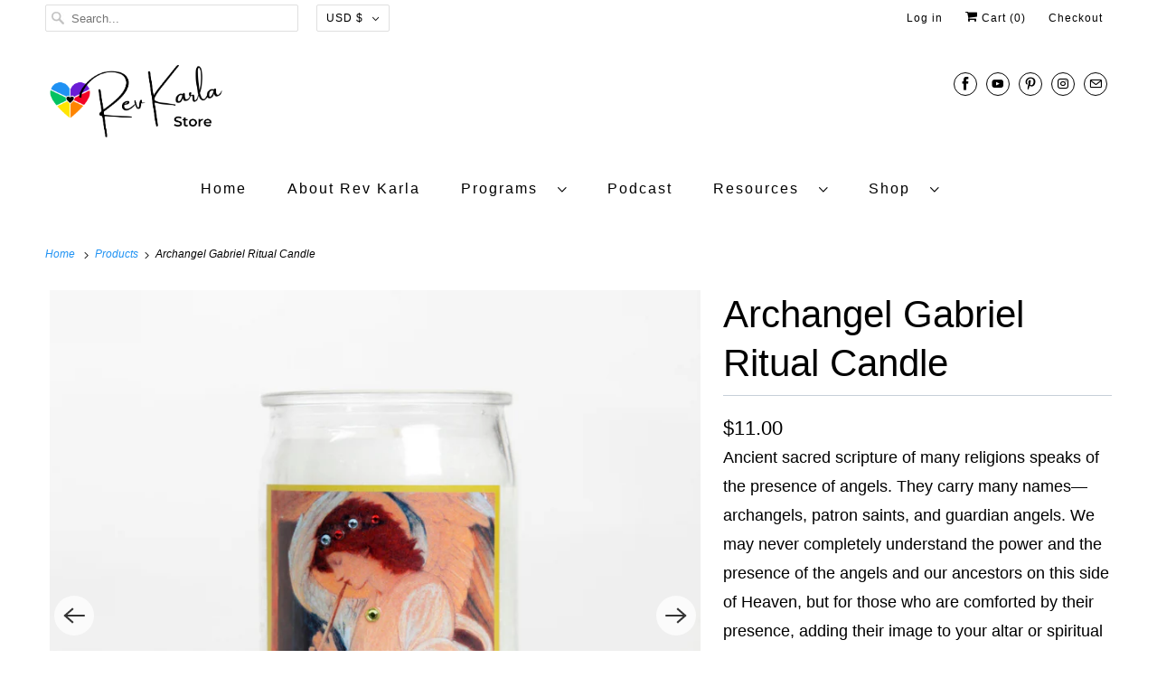

--- FILE ---
content_type: text/html; charset=utf-8
request_url: https://shop.revkarla.com/products/archangel-gabriel-god-is-my-strength
body_size: 20717
content:
<!DOCTYPE html>
<html lang="en">
  <head>
    <meta charset="utf-8">
    <meta http-equiv="cleartype" content="on">
    <meta name="robots" content="index,follow">

    
    <title>Archangel Gabriel Ritual Candle - Rev Karla</title>

    
      <meta name="description" content="Ancient sacred scripture of many religions speaks of the presence of angels. They carry many names—archangels, patron saints, and guardian angels. We may never completely understand the power and the presence of the angels and our ancestors on this side of Heaven, but for those who are comforted by their presence, addi"/>
    

    

<meta name="author" content="Rev Karla">
<meta property="og:url" content="https://shop.revkarla.com/products/archangel-gabriel-god-is-my-strength">
<meta property="og:site_name" content="Rev Karla">




  <meta property="og:type" content="product">
  <meta property="og:title" content="Archangel Gabriel Ritual Candle">
  
    
      <meta property="og:image" content="https://shop.revkarla.com/cdn/shop/products/Candle6b_600x.png?v=1601995704">
      <meta property="og:image:secure_url" content="https://shop.revkarla.com/cdn/shop/products/Candle6b_600x.png?v=1601995704">
      <meta property="og:image:width" content="1024">
      <meta property="og:image:height" content="1024">
      <meta property="og:image:alt" content="Archangel Gabriel Ritual Candle">
      
    
      <meta property="og:image" content="https://shop.revkarla.com/cdn/shop/products/Candle6_600x.png?v=1601995704">
      <meta property="og:image:secure_url" content="https://shop.revkarla.com/cdn/shop/products/Candle6_600x.png?v=1601995704">
      <meta property="og:image:width" content="1024">
      <meta property="og:image:height" content="1024">
      <meta property="og:image:alt" content="Archangel Gabriel Ritual Candle">
      
    
      <meta property="og:image" content="https://shop.revkarla.com/cdn/shop/products/candle6a_600x.png?v=1601995724">
      <meta property="og:image:secure_url" content="https://shop.revkarla.com/cdn/shop/products/candle6a_600x.png?v=1601995724">
      <meta property="og:image:width" content="1024">
      <meta property="og:image:height" content="1024">
      <meta property="og:image:alt" content="Archangel Gabriel Ritual Candle">
      
    
  
  <meta property="product:price:amount" content="11.00">
  <meta property="product:price:currency" content="USD">



  <meta property="og:description" content="Ancient sacred scripture of many religions speaks of the presence of angels. They carry many names—archangels, patron saints, and guardian angels. We may never completely understand the power and the presence of the angels and our ancestors on this side of Heaven, but for those who are comforted by their presence, addi">




<meta name="twitter:card" content="summary">

  <meta name="twitter:title" content="Archangel Gabriel Ritual Candle">
  <meta name="twitter:description" content="Ancient sacred scripture of many religions speaks of the presence of angels. They carry many names—archangels, patron saints, and guardian angels. We may never completely understand the power and the presence of the angels and our ancestors on this side of Heaven, but for those who are comforted by their presence, adding their image to your altar or spiritual practice may help in grounding you and giving you peace. This ritual candle features the Archangel Gabriel, which means &quot;God is my strength.&quot; He is one of the most beloved and highest ranked of all angels. Gabriel is the Angel of Annunciation, Resurrection, Mercy, Death and Revelation. Gabriel is said to sit at the left hand of God and is guardian of the Garden of Eden, and chief of the cherubim.  Our ritual candles are hand-poured and embellished by hand. Unscented:">
  <meta name="twitter:image:width" content="240">
  <meta name="twitter:image:height" content="240">
  <meta name="twitter:image" content="https://shop.revkarla.com/cdn/shop/products/Candle6b_240x.png?v=1601995704">
  <meta name="twitter:image:alt" content="Archangel Gabriel Ritual Candle">



    

    

    <!-- Mobile Specific Metas -->
    <meta name="HandheldFriendly" content="True">
    <meta name="MobileOptimized" content="320">
    <meta name="viewport" content="width=device-width,initial-scale=1">
    <meta name="theme-color" content="#ffffff">

    <!-- Preconnect Domains -->
    <link rel="preconnect" href="https://cdn.shopify.com" crossorigin>
    <link rel="preconnect" href="https://fonts.shopify.com" crossorigin>
    <link rel="preconnect" href="https://monorail-edge.shopifysvc.com">

    <!-- Preload Assets -->
    <link rel="preload" href="//shop.revkarla.com/cdn/shop/t/16/assets/vendors.js?v=137330101824990677051625755657" as="script">
    <link rel="preload" href="//shop.revkarla.com/cdn/shop/t/16/assets/fancybox.css?v=30466120580444283401625611635" as="style">
    <link rel="preload" href="//shop.revkarla.com/cdn/shop/t/16/assets/styles.css?v=102293479522092938911759332009" as="style">
    <link rel="preload" href="//shop.revkarla.com/cdn/shop/t/16/assets/app.js?v=148457103774211881421625755655" as="script">

    <!-- Stylesheet for Fancybox library -->
    <link href="//shop.revkarla.com/cdn/shop/t/16/assets/fancybox.css?v=30466120580444283401625611635" rel="stylesheet" type="text/css" media="all" />

    <!-- Stylesheets for Responsive -->
    <link href="//shop.revkarla.com/cdn/shop/t/16/assets/styles.css?v=102293479522092938911759332009" rel="stylesheet" type="text/css" media="all" />

    <!-- Icons -->
    
      <link rel="shortcut icon" type="image/x-icon" href="//shop.revkarla.com/cdn/shop/files/Favicon_ChakraHeart_BlackCenterpng_180x180.png?v=1697638364">
      <link rel="apple-touch-icon" href="//shop.revkarla.com/cdn/shop/files/Favicon_ChakraHeart_BlackCenterpng_180x180.png?v=1697638364"/>
      <link rel="apple-touch-icon" sizes="72x72" href="//shop.revkarla.com/cdn/shop/files/Favicon_ChakraHeart_BlackCenterpng_72x72.png?v=1697638364"/>
      <link rel="apple-touch-icon" sizes="114x114" href="//shop.revkarla.com/cdn/shop/files/Favicon_ChakraHeart_BlackCenterpng_114x114.png?v=1697638364"/>
      <link rel="apple-touch-icon" sizes="180x180" href="//shop.revkarla.com/cdn/shop/files/Favicon_ChakraHeart_BlackCenterpng_180x180.png?v=1697638364"/>
      <link rel="apple-touch-icon" sizes="228x228" href="//shop.revkarla.com/cdn/shop/files/Favicon_ChakraHeart_BlackCenterpng_228x228.png?v=1697638364"/>
    
      <link rel="canonical" href="https://shop.revkarla.com/products/archangel-gabriel-god-is-my-strength"/>

    

    <script>
      window.Theme = window.Theme || {};
      window.Theme.version = '7.3.2';
      window.Theme.name = 'Responsive';
    </script>
    


    <script>
      
window.Shopify = window.Shopify || {};


window.Shopify.theme_settings = {};
window.Shopify.theme_settings.primary_locale = "true";
window.Shopify.theme_settings.current_locale = "en";
window.Shopify.theme_settings.shop_url = "/";


window.Shopify.theme_settings.newsletter_popup = false;
window.Shopify.theme_settings.newsletter_popup_days = "2";
window.Shopify.theme_settings.newsletter_popup_mobile = false;
window.Shopify.theme_settings.newsletter_popup_seconds = 8;


window.Shopify.theme_settings.search_option = "product";
window.Shopify.theme_settings.search_items_to_display = 5;
window.Shopify.theme_settings.enable_autocomplete = true;


window.Shopify.theme_settings.free_text = "Free";


window.Shopify.theme_settings.product_form_style = "dropdown";
window.Shopify.theme_settings.display_inventory_left = false;
window.Shopify.theme_settings.limit_quantity = false;
window.Shopify.theme_settings.inventory_threshold = 40;
window.Shopify.theme_settings.free_price_text = "Free";


window.Shopify.theme_settings.collection_swatches = false;
window.Shopify.theme_settings.collection_secondary_image = false;


window.Shopify.theme_settings.cart_action = "ajax";
window.Shopify.theme_settings.collection_secondary_image = false;
window.Shopify.theme_settings.display_tos_checkbox = false;
window.Shopify.theme_settings.tos_richtext = "\u003cp\u003eI Agree with the Terms \u0026 Conditions\u003c\/p\u003e";


window.Shopify.translation = window.Shopify.translation || {};


window.Shopify.translation.newsletter_success_text = "Thank you for joining our mailing list!";


window.Shopify.translation.menu = "Menu";


window.Shopify.translation.agree_to_terms_warning = "You must agree with the terms and conditions to checkout.";
window.Shopify.translation.cart_discount = "Discount";
window.Shopify.translation.edit_cart = "View Cart";
window.Shopify.translation.add_to_cart_success = "Just Added";
window.Shopify.translation.agree_to_terms_html = "I Agree with the Terms &amp; Conditions";
window.Shopify.translation.checkout = "Checkout";
window.Shopify.translation.or = "or";
window.Shopify.translation.continue_shopping = "Continue Shopping";


window.Shopify.translation.product_add_to_cart_success = "Added";
window.Shopify.translation.product_add_to_cart = "Add to cart";
window.Shopify.translation.product_notify_form_email = "Email address";
window.Shopify.translation.product_notify_form_send = "Send";
window.Shopify.translation.items_left_count_one = "item left";
window.Shopify.translation.items_left_count_other = "items left";
window.Shopify.translation.product_sold_out = "Sold Out";
window.Shopify.translation.product_unavailable = "Unavailable";
window.Shopify.translation.product_notify_form_success = "Thanks! We will notify you when this product becomes available!";
window.Shopify.translation.product_from = "from";


window.Shopify.translation.search = "Search";
window.Shopify.translation.all_results = "View all results";
window.Shopify.translation.no_results = "No results found.";


Currency = window.Currency || {};


Currency.shop_currency = "USD";
Currency.default_currency = "USD";
Currency.display_format = "money_format";
Currency.money_format = "${{amount}}";
Currency.money_format_no_currency = "${{amount}}";
Currency.money_format_currency = "${{amount}} USD";
Currency.native_multi_currency = true;
Currency.shipping_calculator = false;
Currency.iso_code = "USD";
Currency.symbol = "$";


window.Shopify.media_queries = window.Shopify.media_queries || {};
window.Shopify.media_queries.small = window.matchMedia( "(max-width: 480px)" );
window.Shopify.media_queries.medium = window.matchMedia( "(max-width: 798px)" );
window.Shopify.media_queries.large = window.matchMedia( "(min-width: 799px)" );
window.Shopify.media_queries.larger = window.matchMedia( "(min-width: 960px)" );
window.Shopify.media_queries.xlarge = window.matchMedia( "(min-width: 1200px)" );
window.Shopify.media_queries.ie10 = window.matchMedia( "all and (-ms-high-contrast: none), (-ms-high-contrast: active)" );
window.Shopify.media_queries.tablet = window.matchMedia( "only screen and (min-width: 799px) and (max-width: 1024px)" );


window.Shopify.routes = window.Shopify.routes || {};
window.Shopify.routes.root_url = "/";
window.Shopify.routes.search_url = "/search";
window.Shopify.routes.cart_url = "/cart";
    </script>

    <script src="//shop.revkarla.com/cdn/shop/t/16/assets/vendors.js?v=137330101824990677051625755657" defer></script>
    <script src="//shop.revkarla.com/cdn/shop/t/16/assets/app.js?v=148457103774211881421625755655" defer></script>

    <script>window.performance && window.performance.mark && window.performance.mark('shopify.content_for_header.start');</script><meta name="google-site-verification" content="YnPSz6H_MejZ05_08Ur8ACyrszmdASTQeEuvcxXk7o0">
<meta name="google-site-verification" content="ID33f7CeI8tec42kiDyjvJgDXKSl68yN1jQEW0HOWoY">
<meta name="google-site-verification" content="DzXN0DPrh9H3N2YFNYv8E2guQl9FGAf3as4umpNqiH0">
<meta name="google-site-verification" content="CyWcKWtmF7Y0kM0ISwvMc2r5Tcd8Y0iEK28vHQtUBUU">
<meta name="facebook-domain-verification" content="jjc8vxs9pwcltx4b5a1mi5didconix">
<meta name="facebook-domain-verification" content="t7dnm6y5bonfizkdluic5a8tn6aff4">
<meta name="facebook-domain-verification" content="ocwv64i21hi2o6l3wby9nlve3z0xqt">
<meta id="shopify-digital-wallet" name="shopify-digital-wallet" content="/26468366/digital_wallets/dialog">
<meta name="shopify-checkout-api-token" content="7bb81c3fc8b04b51bcb6e082f94d8470">
<meta id="in-context-paypal-metadata" data-shop-id="26468366" data-venmo-supported="false" data-environment="production" data-locale="en_US" data-paypal-v4="true" data-currency="USD">
<link rel="alternate" type="application/json+oembed" href="https://shop.revkarla.com/products/archangel-gabriel-god-is-my-strength.oembed">
<script async="async" src="/checkouts/internal/preloads.js?locale=en-US"></script>
<link rel="preconnect" href="https://shop.app" crossorigin="anonymous">
<script async="async" src="https://shop.app/checkouts/internal/preloads.js?locale=en-US&shop_id=26468366" crossorigin="anonymous"></script>
<script id="apple-pay-shop-capabilities" type="application/json">{"shopId":26468366,"countryCode":"US","currencyCode":"USD","merchantCapabilities":["supports3DS"],"merchantId":"gid:\/\/shopify\/Shop\/26468366","merchantName":"Rev Karla","requiredBillingContactFields":["postalAddress","email"],"requiredShippingContactFields":["postalAddress","email"],"shippingType":"shipping","supportedNetworks":["visa","masterCard","amex","discover","elo","jcb"],"total":{"type":"pending","label":"Rev Karla","amount":"1.00"},"shopifyPaymentsEnabled":true,"supportsSubscriptions":true}</script>
<script id="shopify-features" type="application/json">{"accessToken":"7bb81c3fc8b04b51bcb6e082f94d8470","betas":["rich-media-storefront-analytics"],"domain":"shop.revkarla.com","predictiveSearch":true,"shopId":26468366,"locale":"en"}</script>
<script>var Shopify = Shopify || {};
Shopify.shop = "numa-aromatherapy.myshopify.com";
Shopify.locale = "en";
Shopify.currency = {"active":"USD","rate":"1.0"};
Shopify.country = "US";
Shopify.theme = {"name":"Responsive Live Store","id":124456534204,"schema_name":"Responsive","schema_version":"7.3.2","theme_store_id":304,"role":"main"};
Shopify.theme.handle = "null";
Shopify.theme.style = {"id":null,"handle":null};
Shopify.cdnHost = "shop.revkarla.com/cdn";
Shopify.routes = Shopify.routes || {};
Shopify.routes.root = "/";</script>
<script type="module">!function(o){(o.Shopify=o.Shopify||{}).modules=!0}(window);</script>
<script>!function(o){function n(){var o=[];function n(){o.push(Array.prototype.slice.apply(arguments))}return n.q=o,n}var t=o.Shopify=o.Shopify||{};t.loadFeatures=n(),t.autoloadFeatures=n()}(window);</script>
<script>
  window.ShopifyPay = window.ShopifyPay || {};
  window.ShopifyPay.apiHost = "shop.app\/pay";
  window.ShopifyPay.redirectState = null;
</script>
<script id="shop-js-analytics" type="application/json">{"pageType":"product"}</script>
<script defer="defer" async type="module" src="//shop.revkarla.com/cdn/shopifycloud/shop-js/modules/v2/client.init-shop-cart-sync_BT-GjEfc.en.esm.js"></script>
<script defer="defer" async type="module" src="//shop.revkarla.com/cdn/shopifycloud/shop-js/modules/v2/chunk.common_D58fp_Oc.esm.js"></script>
<script defer="defer" async type="module" src="//shop.revkarla.com/cdn/shopifycloud/shop-js/modules/v2/chunk.modal_xMitdFEc.esm.js"></script>
<script type="module">
  await import("//shop.revkarla.com/cdn/shopifycloud/shop-js/modules/v2/client.init-shop-cart-sync_BT-GjEfc.en.esm.js");
await import("//shop.revkarla.com/cdn/shopifycloud/shop-js/modules/v2/chunk.common_D58fp_Oc.esm.js");
await import("//shop.revkarla.com/cdn/shopifycloud/shop-js/modules/v2/chunk.modal_xMitdFEc.esm.js");

  window.Shopify.SignInWithShop?.initShopCartSync?.({"fedCMEnabled":true,"windoidEnabled":true});

</script>
<script>
  window.Shopify = window.Shopify || {};
  if (!window.Shopify.featureAssets) window.Shopify.featureAssets = {};
  window.Shopify.featureAssets['shop-js'] = {"shop-cart-sync":["modules/v2/client.shop-cart-sync_DZOKe7Ll.en.esm.js","modules/v2/chunk.common_D58fp_Oc.esm.js","modules/v2/chunk.modal_xMitdFEc.esm.js"],"init-fed-cm":["modules/v2/client.init-fed-cm_B6oLuCjv.en.esm.js","modules/v2/chunk.common_D58fp_Oc.esm.js","modules/v2/chunk.modal_xMitdFEc.esm.js"],"shop-cash-offers":["modules/v2/client.shop-cash-offers_D2sdYoxE.en.esm.js","modules/v2/chunk.common_D58fp_Oc.esm.js","modules/v2/chunk.modal_xMitdFEc.esm.js"],"shop-login-button":["modules/v2/client.shop-login-button_QeVjl5Y3.en.esm.js","modules/v2/chunk.common_D58fp_Oc.esm.js","modules/v2/chunk.modal_xMitdFEc.esm.js"],"pay-button":["modules/v2/client.pay-button_DXTOsIq6.en.esm.js","modules/v2/chunk.common_D58fp_Oc.esm.js","modules/v2/chunk.modal_xMitdFEc.esm.js"],"shop-button":["modules/v2/client.shop-button_DQZHx9pm.en.esm.js","modules/v2/chunk.common_D58fp_Oc.esm.js","modules/v2/chunk.modal_xMitdFEc.esm.js"],"avatar":["modules/v2/client.avatar_BTnouDA3.en.esm.js"],"init-windoid":["modules/v2/client.init-windoid_CR1B-cfM.en.esm.js","modules/v2/chunk.common_D58fp_Oc.esm.js","modules/v2/chunk.modal_xMitdFEc.esm.js"],"init-shop-for-new-customer-accounts":["modules/v2/client.init-shop-for-new-customer-accounts_C_vY_xzh.en.esm.js","modules/v2/client.shop-login-button_QeVjl5Y3.en.esm.js","modules/v2/chunk.common_D58fp_Oc.esm.js","modules/v2/chunk.modal_xMitdFEc.esm.js"],"init-shop-email-lookup-coordinator":["modules/v2/client.init-shop-email-lookup-coordinator_BI7n9ZSv.en.esm.js","modules/v2/chunk.common_D58fp_Oc.esm.js","modules/v2/chunk.modal_xMitdFEc.esm.js"],"init-shop-cart-sync":["modules/v2/client.init-shop-cart-sync_BT-GjEfc.en.esm.js","modules/v2/chunk.common_D58fp_Oc.esm.js","modules/v2/chunk.modal_xMitdFEc.esm.js"],"shop-toast-manager":["modules/v2/client.shop-toast-manager_DiYdP3xc.en.esm.js","modules/v2/chunk.common_D58fp_Oc.esm.js","modules/v2/chunk.modal_xMitdFEc.esm.js"],"init-customer-accounts":["modules/v2/client.init-customer-accounts_D9ZNqS-Q.en.esm.js","modules/v2/client.shop-login-button_QeVjl5Y3.en.esm.js","modules/v2/chunk.common_D58fp_Oc.esm.js","modules/v2/chunk.modal_xMitdFEc.esm.js"],"init-customer-accounts-sign-up":["modules/v2/client.init-customer-accounts-sign-up_iGw4briv.en.esm.js","modules/v2/client.shop-login-button_QeVjl5Y3.en.esm.js","modules/v2/chunk.common_D58fp_Oc.esm.js","modules/v2/chunk.modal_xMitdFEc.esm.js"],"shop-follow-button":["modules/v2/client.shop-follow-button_CqMgW2wH.en.esm.js","modules/v2/chunk.common_D58fp_Oc.esm.js","modules/v2/chunk.modal_xMitdFEc.esm.js"],"checkout-modal":["modules/v2/client.checkout-modal_xHeaAweL.en.esm.js","modules/v2/chunk.common_D58fp_Oc.esm.js","modules/v2/chunk.modal_xMitdFEc.esm.js"],"shop-login":["modules/v2/client.shop-login_D91U-Q7h.en.esm.js","modules/v2/chunk.common_D58fp_Oc.esm.js","modules/v2/chunk.modal_xMitdFEc.esm.js"],"lead-capture":["modules/v2/client.lead-capture_BJmE1dJe.en.esm.js","modules/v2/chunk.common_D58fp_Oc.esm.js","modules/v2/chunk.modal_xMitdFEc.esm.js"],"payment-terms":["modules/v2/client.payment-terms_Ci9AEqFq.en.esm.js","modules/v2/chunk.common_D58fp_Oc.esm.js","modules/v2/chunk.modal_xMitdFEc.esm.js"]};
</script>
<script>(function() {
  var isLoaded = false;
  function asyncLoad() {
    if (isLoaded) return;
    isLoaded = true;
    var urls = ["https:\/\/shy.elfsight.com\/p\/platform.js?shop=numa-aromatherapy.myshopify.com","https:\/\/d9trt6gazqoth.cloudfront.net\/courses\/\/js\/courseform.js?shop=numa-aromatherapy.myshopify.com"];
    for (var i = 0; i < urls.length; i++) {
      var s = document.createElement('script');
      s.type = 'text/javascript';
      s.async = true;
      s.src = urls[i];
      var x = document.getElementsByTagName('script')[0];
      x.parentNode.insertBefore(s, x);
    }
  };
  if(window.attachEvent) {
    window.attachEvent('onload', asyncLoad);
  } else {
    window.addEventListener('load', asyncLoad, false);
  }
})();</script>
<script id="__st">var __st={"a":26468366,"offset":-18000,"reqid":"1274c86a-ccfb-47a7-94a9-6510e475a8f7-1769215767","pageurl":"shop.revkarla.com\/products\/archangel-gabriel-god-is-my-strength","u":"91027479187d","p":"product","rtyp":"product","rid":4648090533936};</script>
<script>window.ShopifyPaypalV4VisibilityTracking = true;</script>
<script id="captcha-bootstrap">!function(){'use strict';const t='contact',e='account',n='new_comment',o=[[t,t],['blogs',n],['comments',n],[t,'customer']],c=[[e,'customer_login'],[e,'guest_login'],[e,'recover_customer_password'],[e,'create_customer']],r=t=>t.map((([t,e])=>`form[action*='/${t}']:not([data-nocaptcha='true']) input[name='form_type'][value='${e}']`)).join(','),a=t=>()=>t?[...document.querySelectorAll(t)].map((t=>t.form)):[];function s(){const t=[...o],e=r(t);return a(e)}const i='password',u='form_key',d=['recaptcha-v3-token','g-recaptcha-response','h-captcha-response',i],f=()=>{try{return window.sessionStorage}catch{return}},m='__shopify_v',_=t=>t.elements[u];function p(t,e,n=!1){try{const o=window.sessionStorage,c=JSON.parse(o.getItem(e)),{data:r}=function(t){const{data:e,action:n}=t;return t[m]||n?{data:e,action:n}:{data:t,action:n}}(c);for(const[e,n]of Object.entries(r))t.elements[e]&&(t.elements[e].value=n);n&&o.removeItem(e)}catch(o){console.error('form repopulation failed',{error:o})}}const l='form_type',E='cptcha';function T(t){t.dataset[E]=!0}const w=window,h=w.document,L='Shopify',v='ce_forms',y='captcha';let A=!1;((t,e)=>{const n=(g='f06e6c50-85a8-45c8-87d0-21a2b65856fe',I='https://cdn.shopify.com/shopifycloud/storefront-forms-hcaptcha/ce_storefront_forms_captcha_hcaptcha.v1.5.2.iife.js',D={infoText:'Protected by hCaptcha',privacyText:'Privacy',termsText:'Terms'},(t,e,n)=>{const o=w[L][v],c=o.bindForm;if(c)return c(t,g,e,D).then(n);var r;o.q.push([[t,g,e,D],n]),r=I,A||(h.body.append(Object.assign(h.createElement('script'),{id:'captcha-provider',async:!0,src:r})),A=!0)});var g,I,D;w[L]=w[L]||{},w[L][v]=w[L][v]||{},w[L][v].q=[],w[L][y]=w[L][y]||{},w[L][y].protect=function(t,e){n(t,void 0,e),T(t)},Object.freeze(w[L][y]),function(t,e,n,w,h,L){const[v,y,A,g]=function(t,e,n){const i=e?o:[],u=t?c:[],d=[...i,...u],f=r(d),m=r(i),_=r(d.filter((([t,e])=>n.includes(e))));return[a(f),a(m),a(_),s()]}(w,h,L),I=t=>{const e=t.target;return e instanceof HTMLFormElement?e:e&&e.form},D=t=>v().includes(t);t.addEventListener('submit',(t=>{const e=I(t);if(!e)return;const n=D(e)&&!e.dataset.hcaptchaBound&&!e.dataset.recaptchaBound,o=_(e),c=g().includes(e)&&(!o||!o.value);(n||c)&&t.preventDefault(),c&&!n&&(function(t){try{if(!f())return;!function(t){const e=f();if(!e)return;const n=_(t);if(!n)return;const o=n.value;o&&e.removeItem(o)}(t);const e=Array.from(Array(32),(()=>Math.random().toString(36)[2])).join('');!function(t,e){_(t)||t.append(Object.assign(document.createElement('input'),{type:'hidden',name:u})),t.elements[u].value=e}(t,e),function(t,e){const n=f();if(!n)return;const o=[...t.querySelectorAll(`input[type='${i}']`)].map((({name:t})=>t)),c=[...d,...o],r={};for(const[a,s]of new FormData(t).entries())c.includes(a)||(r[a]=s);n.setItem(e,JSON.stringify({[m]:1,action:t.action,data:r}))}(t,e)}catch(e){console.error('failed to persist form',e)}}(e),e.submit())}));const S=(t,e)=>{t&&!t.dataset[E]&&(n(t,e.some((e=>e===t))),T(t))};for(const o of['focusin','change'])t.addEventListener(o,(t=>{const e=I(t);D(e)&&S(e,y())}));const B=e.get('form_key'),M=e.get(l),P=B&&M;t.addEventListener('DOMContentLoaded',(()=>{const t=y();if(P)for(const e of t)e.elements[l].value===M&&p(e,B);[...new Set([...A(),...v().filter((t=>'true'===t.dataset.shopifyCaptcha))])].forEach((e=>S(e,t)))}))}(h,new URLSearchParams(w.location.search),n,t,e,['guest_login'])})(!0,!0)}();</script>
<script integrity="sha256-4kQ18oKyAcykRKYeNunJcIwy7WH5gtpwJnB7kiuLZ1E=" data-source-attribution="shopify.loadfeatures" defer="defer" src="//shop.revkarla.com/cdn/shopifycloud/storefront/assets/storefront/load_feature-a0a9edcb.js" crossorigin="anonymous"></script>
<script crossorigin="anonymous" defer="defer" src="//shop.revkarla.com/cdn/shopifycloud/storefront/assets/shopify_pay/storefront-65b4c6d7.js?v=20250812"></script>
<script data-source-attribution="shopify.dynamic_checkout.dynamic.init">var Shopify=Shopify||{};Shopify.PaymentButton=Shopify.PaymentButton||{isStorefrontPortableWallets:!0,init:function(){window.Shopify.PaymentButton.init=function(){};var t=document.createElement("script");t.src="https://shop.revkarla.com/cdn/shopifycloud/portable-wallets/latest/portable-wallets.en.js",t.type="module",document.head.appendChild(t)}};
</script>
<script data-source-attribution="shopify.dynamic_checkout.buyer_consent">
  function portableWalletsHideBuyerConsent(e){var t=document.getElementById("shopify-buyer-consent"),n=document.getElementById("shopify-subscription-policy-button");t&&n&&(t.classList.add("hidden"),t.setAttribute("aria-hidden","true"),n.removeEventListener("click",e))}function portableWalletsShowBuyerConsent(e){var t=document.getElementById("shopify-buyer-consent"),n=document.getElementById("shopify-subscription-policy-button");t&&n&&(t.classList.remove("hidden"),t.removeAttribute("aria-hidden"),n.addEventListener("click",e))}window.Shopify?.PaymentButton&&(window.Shopify.PaymentButton.hideBuyerConsent=portableWalletsHideBuyerConsent,window.Shopify.PaymentButton.showBuyerConsent=portableWalletsShowBuyerConsent);
</script>
<script>
  function portableWalletsCleanup(e){e&&e.src&&console.error("Failed to load portable wallets script "+e.src);var t=document.querySelectorAll("shopify-accelerated-checkout .shopify-payment-button__skeleton, shopify-accelerated-checkout-cart .wallet-cart-button__skeleton"),e=document.getElementById("shopify-buyer-consent");for(let e=0;e<t.length;e++)t[e].remove();e&&e.remove()}function portableWalletsNotLoadedAsModule(e){e instanceof ErrorEvent&&"string"==typeof e.message&&e.message.includes("import.meta")&&"string"==typeof e.filename&&e.filename.includes("portable-wallets")&&(window.removeEventListener("error",portableWalletsNotLoadedAsModule),window.Shopify.PaymentButton.failedToLoad=e,"loading"===document.readyState?document.addEventListener("DOMContentLoaded",window.Shopify.PaymentButton.init):window.Shopify.PaymentButton.init())}window.addEventListener("error",portableWalletsNotLoadedAsModule);
</script>

<script type="module" src="https://shop.revkarla.com/cdn/shopifycloud/portable-wallets/latest/portable-wallets.en.js" onError="portableWalletsCleanup(this)" crossorigin="anonymous"></script>
<script nomodule>
  document.addEventListener("DOMContentLoaded", portableWalletsCleanup);
</script>

<link id="shopify-accelerated-checkout-styles" rel="stylesheet" media="screen" href="https://shop.revkarla.com/cdn/shopifycloud/portable-wallets/latest/accelerated-checkout-backwards-compat.css" crossorigin="anonymous">
<style id="shopify-accelerated-checkout-cart">
        #shopify-buyer-consent {
  margin-top: 1em;
  display: inline-block;
  width: 100%;
}

#shopify-buyer-consent.hidden {
  display: none;
}

#shopify-subscription-policy-button {
  background: none;
  border: none;
  padding: 0;
  text-decoration: underline;
  font-size: inherit;
  cursor: pointer;
}

#shopify-subscription-policy-button::before {
  box-shadow: none;
}

      </style>

<script>window.performance && window.performance.mark && window.performance.mark('shopify.content_for_header.end');</script>

    <noscript>
      <style>
        .slides > li:first-child {display: block;}
        .image__fallback {
          width: 100vw;
          display: block !important;
          max-width: 100vw !important;
          margin-bottom: 0;
        }
        .no-js-only {
          display: inherit !important;
        }
        .icon-cart.cart-button {
          display: none;
        }
        .lazyload {
          opacity: 1;
          -webkit-filter: blur(0);
          filter: blur(0);
        }
        .animate_right,
        .animate_left,
        .animate_up,
        .animate_down {
          opacity: 1;
        }
        .product_section .product_form {
          opacity: 1;
        }
        .multi_select,
        form .select {
          display: block !important;
        }
        .swatch_options {
          display: none;
        }
        .image-element__wrap {
          display: none;
        }
      </style>
    </noscript>
    
    <meta name="google-site-verification" content="CyWcKWtmF7Y0kM0ISwvMc2r5Tcd8Y0iEK28vHQtUBUU" />
    

  <!-- BEGIN app block: shopify://apps/klaviyo-email-marketing-sms/blocks/klaviyo-onsite-embed/2632fe16-c075-4321-a88b-50b567f42507 -->












  <script async src="https://static.klaviyo.com/onsite/js/VcjrnZ/klaviyo.js?company_id=VcjrnZ"></script>
  <script>!function(){if(!window.klaviyo){window._klOnsite=window._klOnsite||[];try{window.klaviyo=new Proxy({},{get:function(n,i){return"push"===i?function(){var n;(n=window._klOnsite).push.apply(n,arguments)}:function(){for(var n=arguments.length,o=new Array(n),w=0;w<n;w++)o[w]=arguments[w];var t="function"==typeof o[o.length-1]?o.pop():void 0,e=new Promise((function(n){window._klOnsite.push([i].concat(o,[function(i){t&&t(i),n(i)}]))}));return e}}})}catch(n){window.klaviyo=window.klaviyo||[],window.klaviyo.push=function(){var n;(n=window._klOnsite).push.apply(n,arguments)}}}}();</script>

  
    <script id="viewed_product">
      if (item == null) {
        var _learnq = _learnq || [];

        var MetafieldReviews = null
        var MetafieldYotpoRating = null
        var MetafieldYotpoCount = null
        var MetafieldLooxRating = null
        var MetafieldLooxCount = null
        var okendoProduct = null
        var okendoProductReviewCount = null
        var okendoProductReviewAverageValue = null
        try {
          // The following fields are used for Customer Hub recently viewed in order to add reviews.
          // This information is not part of __kla_viewed. Instead, it is part of __kla_viewed_reviewed_items
          MetafieldReviews = {};
          MetafieldYotpoRating = null
          MetafieldYotpoCount = null
          MetafieldLooxRating = null
          MetafieldLooxCount = null

          okendoProduct = null
          // If the okendo metafield is not legacy, it will error, which then requires the new json formatted data
          if (okendoProduct && 'error' in okendoProduct) {
            okendoProduct = null
          }
          okendoProductReviewCount = okendoProduct ? okendoProduct.reviewCount : null
          okendoProductReviewAverageValue = okendoProduct ? okendoProduct.reviewAverageValue : null
        } catch (error) {
          console.error('Error in Klaviyo onsite reviews tracking:', error);
        }

        var item = {
          Name: "Archangel Gabriel Ritual Candle",
          ProductID: 4648090533936,
          Categories: ["Prayer and Meditation Candles"],
          ImageURL: "https://shop.revkarla.com/cdn/shop/products/Candle6b_grande.png?v=1601995704",
          URL: "https://shop.revkarla.com/products/archangel-gabriel-god-is-my-strength",
          Brand: "NUMA Aromatherapy",
          Price: "$11.00",
          Value: "11.00",
          CompareAtPrice: "$0.00"
        };
        _learnq.push(['track', 'Viewed Product', item]);
        _learnq.push(['trackViewedItem', {
          Title: item.Name,
          ItemId: item.ProductID,
          Categories: item.Categories,
          ImageUrl: item.ImageURL,
          Url: item.URL,
          Metadata: {
            Brand: item.Brand,
            Price: item.Price,
            Value: item.Value,
            CompareAtPrice: item.CompareAtPrice
          },
          metafields:{
            reviews: MetafieldReviews,
            yotpo:{
              rating: MetafieldYotpoRating,
              count: MetafieldYotpoCount,
            },
            loox:{
              rating: MetafieldLooxRating,
              count: MetafieldLooxCount,
            },
            okendo: {
              rating: okendoProductReviewAverageValue,
              count: okendoProductReviewCount,
            }
          }
        }]);
      }
    </script>
  




  <script>
    window.klaviyoReviewsProductDesignMode = false
  </script>







<!-- END app block --><link href="https://monorail-edge.shopifysvc.com" rel="dns-prefetch">
<script>(function(){if ("sendBeacon" in navigator && "performance" in window) {try {var session_token_from_headers = performance.getEntriesByType('navigation')[0].serverTiming.find(x => x.name == '_s').description;} catch {var session_token_from_headers = undefined;}var session_cookie_matches = document.cookie.match(/_shopify_s=([^;]*)/);var session_token_from_cookie = session_cookie_matches && session_cookie_matches.length === 2 ? session_cookie_matches[1] : "";var session_token = session_token_from_headers || session_token_from_cookie || "";function handle_abandonment_event(e) {var entries = performance.getEntries().filter(function(entry) {return /monorail-edge.shopifysvc.com/.test(entry.name);});if (!window.abandonment_tracked && entries.length === 0) {window.abandonment_tracked = true;var currentMs = Date.now();var navigation_start = performance.timing.navigationStart;var payload = {shop_id: 26468366,url: window.location.href,navigation_start,duration: currentMs - navigation_start,session_token,page_type: "product"};window.navigator.sendBeacon("https://monorail-edge.shopifysvc.com/v1/produce", JSON.stringify({schema_id: "online_store_buyer_site_abandonment/1.1",payload: payload,metadata: {event_created_at_ms: currentMs,event_sent_at_ms: currentMs}}));}}window.addEventListener('pagehide', handle_abandonment_event);}}());</script>
<script id="web-pixels-manager-setup">(function e(e,d,r,n,o){if(void 0===o&&(o={}),!Boolean(null===(a=null===(i=window.Shopify)||void 0===i?void 0:i.analytics)||void 0===a?void 0:a.replayQueue)){var i,a;window.Shopify=window.Shopify||{};var t=window.Shopify;t.analytics=t.analytics||{};var s=t.analytics;s.replayQueue=[],s.publish=function(e,d,r){return s.replayQueue.push([e,d,r]),!0};try{self.performance.mark("wpm:start")}catch(e){}var l=function(){var e={modern:/Edge?\/(1{2}[4-9]|1[2-9]\d|[2-9]\d{2}|\d{4,})\.\d+(\.\d+|)|Firefox\/(1{2}[4-9]|1[2-9]\d|[2-9]\d{2}|\d{4,})\.\d+(\.\d+|)|Chrom(ium|e)\/(9{2}|\d{3,})\.\d+(\.\d+|)|(Maci|X1{2}).+ Version\/(15\.\d+|(1[6-9]|[2-9]\d|\d{3,})\.\d+)([,.]\d+|)( \(\w+\)|)( Mobile\/\w+|) Safari\/|Chrome.+OPR\/(9{2}|\d{3,})\.\d+\.\d+|(CPU[ +]OS|iPhone[ +]OS|CPU[ +]iPhone|CPU IPhone OS|CPU iPad OS)[ +]+(15[._]\d+|(1[6-9]|[2-9]\d|\d{3,})[._]\d+)([._]\d+|)|Android:?[ /-](13[3-9]|1[4-9]\d|[2-9]\d{2}|\d{4,})(\.\d+|)(\.\d+|)|Android.+Firefox\/(13[5-9]|1[4-9]\d|[2-9]\d{2}|\d{4,})\.\d+(\.\d+|)|Android.+Chrom(ium|e)\/(13[3-9]|1[4-9]\d|[2-9]\d{2}|\d{4,})\.\d+(\.\d+|)|SamsungBrowser\/([2-9]\d|\d{3,})\.\d+/,legacy:/Edge?\/(1[6-9]|[2-9]\d|\d{3,})\.\d+(\.\d+|)|Firefox\/(5[4-9]|[6-9]\d|\d{3,})\.\d+(\.\d+|)|Chrom(ium|e)\/(5[1-9]|[6-9]\d|\d{3,})\.\d+(\.\d+|)([\d.]+$|.*Safari\/(?![\d.]+ Edge\/[\d.]+$))|(Maci|X1{2}).+ Version\/(10\.\d+|(1[1-9]|[2-9]\d|\d{3,})\.\d+)([,.]\d+|)( \(\w+\)|)( Mobile\/\w+|) Safari\/|Chrome.+OPR\/(3[89]|[4-9]\d|\d{3,})\.\d+\.\d+|(CPU[ +]OS|iPhone[ +]OS|CPU[ +]iPhone|CPU IPhone OS|CPU iPad OS)[ +]+(10[._]\d+|(1[1-9]|[2-9]\d|\d{3,})[._]\d+)([._]\d+|)|Android:?[ /-](13[3-9]|1[4-9]\d|[2-9]\d{2}|\d{4,})(\.\d+|)(\.\d+|)|Mobile Safari.+OPR\/([89]\d|\d{3,})\.\d+\.\d+|Android.+Firefox\/(13[5-9]|1[4-9]\d|[2-9]\d{2}|\d{4,})\.\d+(\.\d+|)|Android.+Chrom(ium|e)\/(13[3-9]|1[4-9]\d|[2-9]\d{2}|\d{4,})\.\d+(\.\d+|)|Android.+(UC? ?Browser|UCWEB|U3)[ /]?(15\.([5-9]|\d{2,})|(1[6-9]|[2-9]\d|\d{3,})\.\d+)\.\d+|SamsungBrowser\/(5\.\d+|([6-9]|\d{2,})\.\d+)|Android.+MQ{2}Browser\/(14(\.(9|\d{2,})|)|(1[5-9]|[2-9]\d|\d{3,})(\.\d+|))(\.\d+|)|K[Aa][Ii]OS\/(3\.\d+|([4-9]|\d{2,})\.\d+)(\.\d+|)/},d=e.modern,r=e.legacy,n=navigator.userAgent;return n.match(d)?"modern":n.match(r)?"legacy":"unknown"}(),u="modern"===l?"modern":"legacy",c=(null!=n?n:{modern:"",legacy:""})[u],f=function(e){return[e.baseUrl,"/wpm","/b",e.hashVersion,"modern"===e.buildTarget?"m":"l",".js"].join("")}({baseUrl:d,hashVersion:r,buildTarget:u}),m=function(e){var d=e.version,r=e.bundleTarget,n=e.surface,o=e.pageUrl,i=e.monorailEndpoint;return{emit:function(e){var a=e.status,t=e.errorMsg,s=(new Date).getTime(),l=JSON.stringify({metadata:{event_sent_at_ms:s},events:[{schema_id:"web_pixels_manager_load/3.1",payload:{version:d,bundle_target:r,page_url:o,status:a,surface:n,error_msg:t},metadata:{event_created_at_ms:s}}]});if(!i)return console&&console.warn&&console.warn("[Web Pixels Manager] No Monorail endpoint provided, skipping logging."),!1;try{return self.navigator.sendBeacon.bind(self.navigator)(i,l)}catch(e){}var u=new XMLHttpRequest;try{return u.open("POST",i,!0),u.setRequestHeader("Content-Type","text/plain"),u.send(l),!0}catch(e){return console&&console.warn&&console.warn("[Web Pixels Manager] Got an unhandled error while logging to Monorail."),!1}}}}({version:r,bundleTarget:l,surface:e.surface,pageUrl:self.location.href,monorailEndpoint:e.monorailEndpoint});try{o.browserTarget=l,function(e){var d=e.src,r=e.async,n=void 0===r||r,o=e.onload,i=e.onerror,a=e.sri,t=e.scriptDataAttributes,s=void 0===t?{}:t,l=document.createElement("script"),u=document.querySelector("head"),c=document.querySelector("body");if(l.async=n,l.src=d,a&&(l.integrity=a,l.crossOrigin="anonymous"),s)for(var f in s)if(Object.prototype.hasOwnProperty.call(s,f))try{l.dataset[f]=s[f]}catch(e){}if(o&&l.addEventListener("load",o),i&&l.addEventListener("error",i),u)u.appendChild(l);else{if(!c)throw new Error("Did not find a head or body element to append the script");c.appendChild(l)}}({src:f,async:!0,onload:function(){if(!function(){var e,d;return Boolean(null===(d=null===(e=window.Shopify)||void 0===e?void 0:e.analytics)||void 0===d?void 0:d.initialized)}()){var d=window.webPixelsManager.init(e)||void 0;if(d){var r=window.Shopify.analytics;r.replayQueue.forEach((function(e){var r=e[0],n=e[1],o=e[2];d.publishCustomEvent(r,n,o)})),r.replayQueue=[],r.publish=d.publishCustomEvent,r.visitor=d.visitor,r.initialized=!0}}},onerror:function(){return m.emit({status:"failed",errorMsg:"".concat(f," has failed to load")})},sri:function(e){var d=/^sha384-[A-Za-z0-9+/=]+$/;return"string"==typeof e&&d.test(e)}(c)?c:"",scriptDataAttributes:o}),m.emit({status:"loading"})}catch(e){m.emit({status:"failed",errorMsg:(null==e?void 0:e.message)||"Unknown error"})}}})({shopId: 26468366,storefrontBaseUrl: "https://shop.revkarla.com",extensionsBaseUrl: "https://extensions.shopifycdn.com/cdn/shopifycloud/web-pixels-manager",monorailEndpoint: "https://monorail-edge.shopifysvc.com/unstable/produce_batch",surface: "storefront-renderer",enabledBetaFlags: ["2dca8a86"],webPixelsConfigList: [{"id":"1808367804","configuration":"{\"accountID\":\"VcjrnZ\",\"webPixelConfig\":\"eyJlbmFibGVBZGRlZFRvQ2FydEV2ZW50cyI6IHRydWV9\"}","eventPayloadVersion":"v1","runtimeContext":"STRICT","scriptVersion":"524f6c1ee37bacdca7657a665bdca589","type":"APP","apiClientId":123074,"privacyPurposes":["ANALYTICS","MARKETING"],"dataSharingAdjustments":{"protectedCustomerApprovalScopes":["read_customer_address","read_customer_email","read_customer_name","read_customer_personal_data","read_customer_phone"]}},{"id":"239108284","configuration":"{\"pixel_id\":\"1888226924777588\",\"pixel_type\":\"facebook_pixel\",\"metaapp_system_user_token\":\"-\"}","eventPayloadVersion":"v1","runtimeContext":"OPEN","scriptVersion":"ca16bc87fe92b6042fbaa3acc2fbdaa6","type":"APP","apiClientId":2329312,"privacyPurposes":["ANALYTICS","MARKETING","SALE_OF_DATA"],"dataSharingAdjustments":{"protectedCustomerApprovalScopes":["read_customer_address","read_customer_email","read_customer_name","read_customer_personal_data","read_customer_phone"]}},{"id":"76087484","eventPayloadVersion":"v1","runtimeContext":"LAX","scriptVersion":"1","type":"CUSTOM","privacyPurposes":["ANALYTICS"],"name":"Google Analytics tag (migrated)"},{"id":"shopify-app-pixel","configuration":"{}","eventPayloadVersion":"v1","runtimeContext":"STRICT","scriptVersion":"0450","apiClientId":"shopify-pixel","type":"APP","privacyPurposes":["ANALYTICS","MARKETING"]},{"id":"shopify-custom-pixel","eventPayloadVersion":"v1","runtimeContext":"LAX","scriptVersion":"0450","apiClientId":"shopify-pixel","type":"CUSTOM","privacyPurposes":["ANALYTICS","MARKETING"]}],isMerchantRequest: false,initData: {"shop":{"name":"Rev Karla","paymentSettings":{"currencyCode":"USD"},"myshopifyDomain":"numa-aromatherapy.myshopify.com","countryCode":"US","storefrontUrl":"https:\/\/shop.revkarla.com"},"customer":null,"cart":null,"checkout":null,"productVariants":[{"price":{"amount":11.0,"currencyCode":"USD"},"product":{"title":"Archangel Gabriel Ritual Candle","vendor":"NUMA Aromatherapy","id":"4648090533936","untranslatedTitle":"Archangel Gabriel Ritual Candle","url":"\/products\/archangel-gabriel-god-is-my-strength","type":""},"id":"32337593565232","image":{"src":"\/\/shop.revkarla.com\/cdn\/shop\/products\/Candle6.png?v=1601995704"},"sku":"","title":"4\" Tall - $11","untranslatedTitle":"4\" Tall - $11"},{"price":{"amount":16.0,"currencyCode":"USD"},"product":{"title":"Archangel Gabriel Ritual Candle","vendor":"NUMA Aromatherapy","id":"4648090533936","untranslatedTitle":"Archangel Gabriel Ritual Candle","url":"\/products\/archangel-gabriel-god-is-my-strength","type":""},"id":"32337593598000","image":{"src":"\/\/shop.revkarla.com\/cdn\/shop\/products\/candle6a.png?v=1601995724"},"sku":"","title":"8\" Tall - $16","untranslatedTitle":"8\" Tall - $16"}],"purchasingCompany":null},},"https://shop.revkarla.com/cdn","fcfee988w5aeb613cpc8e4bc33m6693e112",{"modern":"","legacy":""},{"shopId":"26468366","storefrontBaseUrl":"https:\/\/shop.revkarla.com","extensionBaseUrl":"https:\/\/extensions.shopifycdn.com\/cdn\/shopifycloud\/web-pixels-manager","surface":"storefront-renderer","enabledBetaFlags":"[\"2dca8a86\"]","isMerchantRequest":"false","hashVersion":"fcfee988w5aeb613cpc8e4bc33m6693e112","publish":"custom","events":"[[\"page_viewed\",{}],[\"product_viewed\",{\"productVariant\":{\"price\":{\"amount\":11.0,\"currencyCode\":\"USD\"},\"product\":{\"title\":\"Archangel Gabriel Ritual Candle\",\"vendor\":\"NUMA Aromatherapy\",\"id\":\"4648090533936\",\"untranslatedTitle\":\"Archangel Gabriel Ritual Candle\",\"url\":\"\/products\/archangel-gabriel-god-is-my-strength\",\"type\":\"\"},\"id\":\"32337593565232\",\"image\":{\"src\":\"\/\/shop.revkarla.com\/cdn\/shop\/products\/Candle6.png?v=1601995704\"},\"sku\":\"\",\"title\":\"4\\\" Tall - $11\",\"untranslatedTitle\":\"4\\\" Tall - $11\"}}]]"});</script><script>
  window.ShopifyAnalytics = window.ShopifyAnalytics || {};
  window.ShopifyAnalytics.meta = window.ShopifyAnalytics.meta || {};
  window.ShopifyAnalytics.meta.currency = 'USD';
  var meta = {"product":{"id":4648090533936,"gid":"gid:\/\/shopify\/Product\/4648090533936","vendor":"NUMA Aromatherapy","type":"","handle":"archangel-gabriel-god-is-my-strength","variants":[{"id":32337593565232,"price":1100,"name":"Archangel Gabriel Ritual Candle - 4\" Tall - $11","public_title":"4\" Tall - $11","sku":""},{"id":32337593598000,"price":1600,"name":"Archangel Gabriel Ritual Candle - 8\" Tall - $16","public_title":"8\" Tall - $16","sku":""}],"remote":false},"page":{"pageType":"product","resourceType":"product","resourceId":4648090533936,"requestId":"1274c86a-ccfb-47a7-94a9-6510e475a8f7-1769215767"}};
  for (var attr in meta) {
    window.ShopifyAnalytics.meta[attr] = meta[attr];
  }
</script>
<script class="analytics">
  (function () {
    var customDocumentWrite = function(content) {
      var jquery = null;

      if (window.jQuery) {
        jquery = window.jQuery;
      } else if (window.Checkout && window.Checkout.$) {
        jquery = window.Checkout.$;
      }

      if (jquery) {
        jquery('body').append(content);
      }
    };

    var hasLoggedConversion = function(token) {
      if (token) {
        return document.cookie.indexOf('loggedConversion=' + token) !== -1;
      }
      return false;
    }

    var setCookieIfConversion = function(token) {
      if (token) {
        var twoMonthsFromNow = new Date(Date.now());
        twoMonthsFromNow.setMonth(twoMonthsFromNow.getMonth() + 2);

        document.cookie = 'loggedConversion=' + token + '; expires=' + twoMonthsFromNow;
      }
    }

    var trekkie = window.ShopifyAnalytics.lib = window.trekkie = window.trekkie || [];
    if (trekkie.integrations) {
      return;
    }
    trekkie.methods = [
      'identify',
      'page',
      'ready',
      'track',
      'trackForm',
      'trackLink'
    ];
    trekkie.factory = function(method) {
      return function() {
        var args = Array.prototype.slice.call(arguments);
        args.unshift(method);
        trekkie.push(args);
        return trekkie;
      };
    };
    for (var i = 0; i < trekkie.methods.length; i++) {
      var key = trekkie.methods[i];
      trekkie[key] = trekkie.factory(key);
    }
    trekkie.load = function(config) {
      trekkie.config = config || {};
      trekkie.config.initialDocumentCookie = document.cookie;
      var first = document.getElementsByTagName('script')[0];
      var script = document.createElement('script');
      script.type = 'text/javascript';
      script.onerror = function(e) {
        var scriptFallback = document.createElement('script');
        scriptFallback.type = 'text/javascript';
        scriptFallback.onerror = function(error) {
                var Monorail = {
      produce: function produce(monorailDomain, schemaId, payload) {
        var currentMs = new Date().getTime();
        var event = {
          schema_id: schemaId,
          payload: payload,
          metadata: {
            event_created_at_ms: currentMs,
            event_sent_at_ms: currentMs
          }
        };
        return Monorail.sendRequest("https://" + monorailDomain + "/v1/produce", JSON.stringify(event));
      },
      sendRequest: function sendRequest(endpointUrl, payload) {
        // Try the sendBeacon API
        if (window && window.navigator && typeof window.navigator.sendBeacon === 'function' && typeof window.Blob === 'function' && !Monorail.isIos12()) {
          var blobData = new window.Blob([payload], {
            type: 'text/plain'
          });

          if (window.navigator.sendBeacon(endpointUrl, blobData)) {
            return true;
          } // sendBeacon was not successful

        } // XHR beacon

        var xhr = new XMLHttpRequest();

        try {
          xhr.open('POST', endpointUrl);
          xhr.setRequestHeader('Content-Type', 'text/plain');
          xhr.send(payload);
        } catch (e) {
          console.log(e);
        }

        return false;
      },
      isIos12: function isIos12() {
        return window.navigator.userAgent.lastIndexOf('iPhone; CPU iPhone OS 12_') !== -1 || window.navigator.userAgent.lastIndexOf('iPad; CPU OS 12_') !== -1;
      }
    };
    Monorail.produce('monorail-edge.shopifysvc.com',
      'trekkie_storefront_load_errors/1.1',
      {shop_id: 26468366,
      theme_id: 124456534204,
      app_name: "storefront",
      context_url: window.location.href,
      source_url: "//shop.revkarla.com/cdn/s/trekkie.storefront.8d95595f799fbf7e1d32231b9a28fd43b70c67d3.min.js"});

        };
        scriptFallback.async = true;
        scriptFallback.src = '//shop.revkarla.com/cdn/s/trekkie.storefront.8d95595f799fbf7e1d32231b9a28fd43b70c67d3.min.js';
        first.parentNode.insertBefore(scriptFallback, first);
      };
      script.async = true;
      script.src = '//shop.revkarla.com/cdn/s/trekkie.storefront.8d95595f799fbf7e1d32231b9a28fd43b70c67d3.min.js';
      first.parentNode.insertBefore(script, first);
    };
    trekkie.load(
      {"Trekkie":{"appName":"storefront","development":false,"defaultAttributes":{"shopId":26468366,"isMerchantRequest":null,"themeId":124456534204,"themeCityHash":"1695534285335958105","contentLanguage":"en","currency":"USD","eventMetadataId":"3147f8aa-bd7f-4fed-9c6b-b353188a1d33"},"isServerSideCookieWritingEnabled":true,"monorailRegion":"shop_domain","enabledBetaFlags":["65f19447"]},"Session Attribution":{},"S2S":{"facebookCapiEnabled":true,"source":"trekkie-storefront-renderer","apiClientId":580111}}
    );

    var loaded = false;
    trekkie.ready(function() {
      if (loaded) return;
      loaded = true;

      window.ShopifyAnalytics.lib = window.trekkie;

      var originalDocumentWrite = document.write;
      document.write = customDocumentWrite;
      try { window.ShopifyAnalytics.merchantGoogleAnalytics.call(this); } catch(error) {};
      document.write = originalDocumentWrite;

      window.ShopifyAnalytics.lib.page(null,{"pageType":"product","resourceType":"product","resourceId":4648090533936,"requestId":"1274c86a-ccfb-47a7-94a9-6510e475a8f7-1769215767","shopifyEmitted":true});

      var match = window.location.pathname.match(/checkouts\/(.+)\/(thank_you|post_purchase)/)
      var token = match? match[1]: undefined;
      if (!hasLoggedConversion(token)) {
        setCookieIfConversion(token);
        window.ShopifyAnalytics.lib.track("Viewed Product",{"currency":"USD","variantId":32337593565232,"productId":4648090533936,"productGid":"gid:\/\/shopify\/Product\/4648090533936","name":"Archangel Gabriel Ritual Candle - 4\" Tall - $11","price":"11.00","sku":"","brand":"NUMA Aromatherapy","variant":"4\" Tall - $11","category":"","nonInteraction":true,"remote":false},undefined,undefined,{"shopifyEmitted":true});
      window.ShopifyAnalytics.lib.track("monorail:\/\/trekkie_storefront_viewed_product\/1.1",{"currency":"USD","variantId":32337593565232,"productId":4648090533936,"productGid":"gid:\/\/shopify\/Product\/4648090533936","name":"Archangel Gabriel Ritual Candle - 4\" Tall - $11","price":"11.00","sku":"","brand":"NUMA Aromatherapy","variant":"4\" Tall - $11","category":"","nonInteraction":true,"remote":false,"referer":"https:\/\/shop.revkarla.com\/products\/archangel-gabriel-god-is-my-strength"});
      }
    });


        var eventsListenerScript = document.createElement('script');
        eventsListenerScript.async = true;
        eventsListenerScript.src = "//shop.revkarla.com/cdn/shopifycloud/storefront/assets/shop_events_listener-3da45d37.js";
        document.getElementsByTagName('head')[0].appendChild(eventsListenerScript);

})();</script>
  <script>
  if (!window.ga || (window.ga && typeof window.ga !== 'function')) {
    window.ga = function ga() {
      (window.ga.q = window.ga.q || []).push(arguments);
      if (window.Shopify && window.Shopify.analytics && typeof window.Shopify.analytics.publish === 'function') {
        window.Shopify.analytics.publish("ga_stub_called", {}, {sendTo: "google_osp_migration"});
      }
      console.error("Shopify's Google Analytics stub called with:", Array.from(arguments), "\nSee https://help.shopify.com/manual/promoting-marketing/pixels/pixel-migration#google for more information.");
    };
    if (window.Shopify && window.Shopify.analytics && typeof window.Shopify.analytics.publish === 'function') {
      window.Shopify.analytics.publish("ga_stub_initialized", {}, {sendTo: "google_osp_migration"});
    }
  }
</script>
<script
  defer
  src="https://shop.revkarla.com/cdn/shopifycloud/perf-kit/shopify-perf-kit-3.0.4.min.js"
  data-application="storefront-renderer"
  data-shop-id="26468366"
  data-render-region="gcp-us-central1"
  data-page-type="product"
  data-theme-instance-id="124456534204"
  data-theme-name="Responsive"
  data-theme-version="7.3.2"
  data-monorail-region="shop_domain"
  data-resource-timing-sampling-rate="10"
  data-shs="true"
  data-shs-beacon="true"
  data-shs-export-with-fetch="true"
  data-shs-logs-sample-rate="1"
  data-shs-beacon-endpoint="https://shop.revkarla.com/api/collect"
></script>
</head>

  <body class="product"
        data-money-format="${{amount}}
"
        data-active-currency="USD"
        data-shop-url="/">

    <div id="shopify-section-header" class="shopify-section shopify-section--header"> <script type="application/ld+json">
  {
    "@context": "http://schema.org",
    "@type": "Organization",
    "name": "Rev Karla",
    
      
      "logo": "https://shop.revkarla.com/cdn/shop/files/Welcome_to_Rev_Karla_Shop_3_1166x.png?v=1704557338",
    
    "sameAs": [
      "",
      "https://www.facebook.com/reverendkarla",
      "https://www.pinterest.com/reverendkarla/",
      "https://www.instagram.com/revkarla/",
      "",
      "",
      "https://www.youtube.com/channel/UCtLtgwZGvVp-yEwi3mBH1Pw",
      ""
    ],
    "url": "https://shop.revkarla.com"
  }
</script>

 



  <div class="search-enabled__overlay"></div>

<div class="top_bar top_bar--fixed-true announcementBar--false">
  <section class="section">
    <div class="container">
      
        <div class="one-fourth column medium-down--one-whole top_bar_search search__form" data-autocomplete-true>
          <form class="search" action="/search">
            <input type="hidden" name="type" value="product" />
            <input type="text" name="q" class="search_box" placeholder="Search..." value="" autocapitalize="off" autocomplete="off" autocorrect="off" />
          </form>
        </div>
      

      
        <div class="currencies-switcher one-fourth column mobile_hidden">
          


<form method="post" action="/localization" id="localization_form" accept-charset="UTF-8" class="selectors-form" enctype="multipart/form-data"><input type="hidden" name="form_type" value="localization" /><input type="hidden" name="utf8" value="✓" /><input type="hidden" name="_method" value="put" /><input type="hidden" name="return_to" value="/products/archangel-gabriel-god-is-my-strength" /><div class="localization header-menu__disclosure">
  <div class="selectors-form__wrap"><div class="selectors-form__item selectors-form__currency">
        <h2 class="hidden" id="currency-heading">
          Currency
        </h2>

        <input type="hidden" name="currency_code" id="CurrencySelector" value="USD" data-disclosure-input/>

        <div class="disclosure disclosure--currency" data-disclosure data-disclosure-currency>
          <button type="button" class="disclosure__toggle disclosure__toggle--currency" aria-expanded="false" aria-controls="currency-list" aria-describedby="currency-heading" data-disclosure-toggle>
            USD $<span class="icon-down-arrow"></span>
          </button>
          <div class="disclosure__list-wrap animated fadeIn">
            <ul id="currency-list" class="disclosure-list" data-disclosure-list>
              
                <li class="disclosure-list__item ">
                  <button type="submit" class="disclosure__button" name="currency_code" value="AUD">
                    AUD $</button>
                </li>
                <li class="disclosure-list__item ">
                  <button type="submit" class="disclosure__button" name="currency_code" value="CAD">
                    CAD $</button>
                </li>
                <li class="disclosure-list__item ">
                  <button type="submit" class="disclosure__button" name="currency_code" value="CNY">
                    CNY ¥</button>
                </li>
                <li class="disclosure-list__item ">
                  <button type="submit" class="disclosure__button" name="currency_code" value="EUR">
                    EUR €</button>
                </li>
                <li class="disclosure-list__item ">
                  <button type="submit" class="disclosure__button" name="currency_code" value="GBP">
                    GBP £</button>
                </li>
                <li class="disclosure-list__item ">
                  <button type="submit" class="disclosure__button" name="currency_code" value="JPY">
                    JPY ¥</button>
                </li>
                <li class="disclosure-list__item ">
                  <button type="submit" class="disclosure__button" name="currency_code" value="KES">
                    KES KSh</button>
                </li>
                <li class="disclosure-list__item ">
                  <button type="submit" class="disclosure__button" name="currency_code" value="KRW">
                    KRW ₩</button>
                </li>
                <li class="disclosure-list__item ">
                  <button type="submit" class="disclosure__button" name="currency_code" value="NZD">
                    NZD $</button>
                </li>
                <li class="disclosure-list__item ">
                  <button type="submit" class="disclosure__button" name="currency_code" value="SGD">
                    SGD $</button>
                </li>
                <li class="disclosure-list__item ">
                  <button type="submit" class="disclosure__button" name="currency_code" value="THB">
                    THB ฿</button>
                </li>
                <li class="disclosure-list__item disclosure-list__item--current">
                  <button type="submit" class="disclosure__button" name="currency_code" value="USD">
                    USD $</button>
                </li></ul>
          </div>
        </div>
      </div></div>
</div></form>

        </div>
      

      <div class="one-half column medium-down--one-whole">
        <ul>
          

          

          
            
              <li>
                <a href="/account/login" id="customer_login_link" data-no-instant>Log in</a>
              </li>
            
          

          <li>
            <a href="/cart" class="cart_button"><span class="icon-cart"></span> Cart (<span class="cart_count">0</span>)</a>
          </li>
          <li>
            
              <a href="/cart" class="checkout">Checkout</a>
            
          </li>
        </ul>
      </div>
    </div>
  </section>
</div>

<section class="section">
  <div
    class="
      container
      content
      header-container
    "
  >
    <div
      class="
        one-whole
        column
        logo
        header-logo
        header-logo--left
        topSearch--true
      "
    >
      
        <div class="header_icons social_icons">
          


  <a href="https://www.facebook.com/reverendkarla" title="Rev Karla on Facebook" class="ss-icon" rel="me" target="_blank">
    <span class="icon-facebook"></span>
  </a>



  <a href="https://www.youtube.com/channel/UCtLtgwZGvVp-yEwi3mBH1Pw" title="Rev Karla on YouTube" class="ss-icon" rel="me" target="_blank">
    <span class="icon-youtube"></span>
  </a>





  <a href="https://www.pinterest.com/reverendkarla/" title="Rev Karla on Pinterest" class="ss-icon" rel="me" target="_blank">
    <span class="icon-pinterest"></span>
  </a>





  <a href="https://www.instagram.com/revkarla/" title="Rev Karla on Instagram" class="ss-icon" rel="me" target="_blank">
    <span class="icon-instagram"></span>
  </a>







  <a href="mailto:info@revkarla.com" title="Email Rev Karla" class="ss-icon mail" target="_blank">
    <span class="icon-mail"></span>
  </a>

        </div>
      

      <a
        class="logo-align--left"
        href="/"
        title="Rev Karla"
      >
        <span
          class="
            is-hidden
            is-visible--mobile
            logo--mobile
          "
        >
          
            






  <div class="image-element__wrap" style=";">
      <img  alt="" src="//shop.revkarla.com/cdn/shop/files/Welcome_to_Rev_Karla_Shop_3_2000x.png?v=1704557338"
            
            
      />
  </div>



<noscript>
  <img src="//shop.revkarla.com/cdn/shop/files/Welcome_to_Rev_Karla_Shop_3_2000x.png?v=1704557338" alt="" class="">
</noscript>

          
        </span>

        

        <span class="is-hidden-mobile-only logo--desktop">
          
            






  <div class="image-element__wrap" style=";">
      <img  alt="" src="//shop.revkarla.com/cdn/shop/files/Welcome_to_Rev_Karla_Shop_3_2000x.png?v=1704557338"
            
            
      />
  </div>



<noscript>
  <img src="//shop.revkarla.com/cdn/shop/files/Welcome_to_Rev_Karla_Shop_3_2000x.png?v=1704557338" alt="" class="">
</noscript>

          
        </span>
      </a>
    </div>

    <div class="one-whole column">
      <div id="mobile_nav" class="nav-align--center nav-border--none"></div>
      <div id="nav" class=" nav-align--center
                            nav-border--none
                            nav-separator--none">
        <ul class="js-navigation menu-navigation disclosure--enabled" id="menu" role="navigation">

            
            


              

              


            

            
              
  
    <li>
      <a tabindex="0" href="https://revkarla.com" >Home</a>
    </li>
  



            
          

            
            


              

              


            

            
              
  
    <li>
      <a tabindex="0" href="https://revkarla.com/about-rev-karla/" >About Rev Karla</a>
    </li>
  



            
          

            
            


              

              


            

            
              
  
    <li class="dropdown sub-menu" aria-haspopup="true" aria-expanded="false">
      <a tabindex="0" class="sub-menu--link   slicknav_item " >Programs&nbsp;
      <span class="icon-down-arrow arrow menu-icon"></span>
      </a>
      <ul class="submenu_list">
        
          
            <li><a tabindex="0" href="https://revkarla.com/rev-karla-courses/">Courses</a></li>
          
        
          
            <li><a tabindex="0" href="https://revkarla.com/event-calendar/">Event Calendar</a></li>
          
        
          
            <li><a tabindex="0" href="https://revkarla.com/sacred-conversations-with-rev-karla/sacred-conversations-with-rev-karla">Sacred Conversations with Rev Karla</a></li>
          
        
          
            <li><a tabindex="0" href="https://revkarla.com/memberships/memberships">Programs</a></li>
          
        
          
            <li><a tabindex="0" href="https://revkarla.com/rev-karlas-courses/login-dbc3bfd8/">Course Login </a></li>
          
        
      </ul>
    </li>
  



            
          

            
            


              

              


            

            
              
  
    <li>
      <a tabindex="0" href="https://revkarla.com/podcast/" >Podcast</a>
    </li>
  



            
          

            
            


              

              


            

            
              
  
    <li class="dropdown sub-menu" aria-haspopup="true" aria-expanded="false">
      <a tabindex="0" class="sub-menu--link   slicknav_item " >Resources&nbsp;
      <span class="icon-down-arrow arrow menu-icon"></span>
      </a>
      <ul class="submenu_list">
        
          
            <li><a tabindex="0" href="https://revkarla.com/blog/">Blog</a></li>
          
        
          
            <li><a tabindex="0" href="https://revkarla.com/rev-karlas-book-recs/">Book Recommendations</a></li>
          
        
          
            <li><a tabindex="0" href="https://revkarla.com/lgbtqia/">LGBTQIA+</a></li>
          
        
          
            <li><a tabindex="0" href="https://numasoul.com/podcast/">Podcast</a></li>
          
        
          
            <li><a tabindex="0" href="https://revkarla.com/rev-karlas-spiritual-resource-guides/">Rev Karla’s Spiritual Resource Guides</a></li>
          
        
      </ul>
    </li>
  



            
          

            
            


              

              


            

            
              
  
    <li class="dropdown sub-menu" aria-haspopup="true" aria-expanded="false">
      <a tabindex="0" class="sub-menu--link  "  href="https://shop.revkarla.com/" >Shop&nbsp;
      <span class="icon-down-arrow arrow menu-icon"></span>
      </a>
      <ul class="submenu_list">
        
          
            <li><a tabindex="0" href="https://shop.revkarla.com/">Retail</a></li>
          
        
      </ul>
    </li>
  



            
          

          
            <li class="menu-item__disclosure is-hidden-desktop-only">
              


<form method="post" action="/localization" id="localization_form" accept-charset="UTF-8" class="selectors-form" enctype="multipart/form-data"><input type="hidden" name="form_type" value="localization" /><input type="hidden" name="utf8" value="✓" /><input type="hidden" name="_method" value="put" /><input type="hidden" name="return_to" value="/products/archangel-gabriel-god-is-my-strength" /><div class="localization ">
  <div class="selectors-form__wrap"><div class="selectors-form__item selectors-form__currency">
        <h2 class="hidden" id="currency-heading">
          Currency
        </h2>

        <input type="hidden" name="currency_code" id="CurrencySelector" value="USD" data-disclosure-input/>

        <div class="disclosure disclosure--currency" data-disclosure data-disclosure-currency>
          <button type="button" class="disclosure__toggle disclosure__toggle--currency" aria-expanded="false" aria-controls="currency-list" aria-describedby="currency-heading" data-disclosure-toggle>
            USD $<span class="icon-down-arrow"></span>
          </button>
          <div class="disclosure__list-wrap animated fadeIn">
            <ul id="currency-list" class="disclosure-list" data-disclosure-list>
              
                <li class="disclosure-list__item ">
                  <button type="submit" class="disclosure__button" name="currency_code" value="AUD">
                    AUD $</button>
                </li>
                <li class="disclosure-list__item ">
                  <button type="submit" class="disclosure__button" name="currency_code" value="CAD">
                    CAD $</button>
                </li>
                <li class="disclosure-list__item ">
                  <button type="submit" class="disclosure__button" name="currency_code" value="CNY">
                    CNY ¥</button>
                </li>
                <li class="disclosure-list__item ">
                  <button type="submit" class="disclosure__button" name="currency_code" value="EUR">
                    EUR €</button>
                </li>
                <li class="disclosure-list__item ">
                  <button type="submit" class="disclosure__button" name="currency_code" value="GBP">
                    GBP £</button>
                </li>
                <li class="disclosure-list__item ">
                  <button type="submit" class="disclosure__button" name="currency_code" value="JPY">
                    JPY ¥</button>
                </li>
                <li class="disclosure-list__item ">
                  <button type="submit" class="disclosure__button" name="currency_code" value="KES">
                    KES KSh</button>
                </li>
                <li class="disclosure-list__item ">
                  <button type="submit" class="disclosure__button" name="currency_code" value="KRW">
                    KRW ₩</button>
                </li>
                <li class="disclosure-list__item ">
                  <button type="submit" class="disclosure__button" name="currency_code" value="NZD">
                    NZD $</button>
                </li>
                <li class="disclosure-list__item ">
                  <button type="submit" class="disclosure__button" name="currency_code" value="SGD">
                    SGD $</button>
                </li>
                <li class="disclosure-list__item ">
                  <button type="submit" class="disclosure__button" name="currency_code" value="THB">
                    THB ฿</button>
                </li>
                <li class="disclosure-list__item disclosure-list__item--current">
                  <button type="submit" class="disclosure__button" name="currency_code" value="USD">
                    USD $</button>
                </li></ul>
          </div>
        </div>
      </div></div>
</div></form>

            </li>
          
        </ul>
      </div>
    </div>
  </div>
</section>

<style>
  .header-logo.logo a .logo--desktop {
    max-width: 200px;
  }

  .featured_content a, .featured_content p {
    color: #6a1bd6;
  }

  .announcementBar .icon-close {
    color: #ffffff;
  }

  .promo_banner-show div.announcementBar {
    background-color: #6a1bd6;
    
  }

  

  div.announcementBar__message a,
  div.announcementBar__message p {
    color: #ffffff;
  }
</style>


</div>

    

<section class="section">
  <div class="container">
    <script type="application/ld+json">
{
  "@context": "http://schema.org/",
  "@type": "Product",
  "name": "Archangel Gabriel Ritual Candle",
  "url": "https://shop.revkarla.com/products/archangel-gabriel-god-is-my-strength","image": [
      "https://shop.revkarla.com/cdn/shop/products/Candle6b_1024x.png?v=1601995704"
    ],"brand": {
    "@type": "Thing",
    "name": "NUMA Aromatherapy"
  },
  "offers": [{
        "@type" : "Offer","availability" : "http://schema.org/InStock",
        "price" : "11.0",
        "priceCurrency" : "USD",
        "url" : "https://shop.revkarla.com/products/archangel-gabriel-god-is-my-strength?variant=32337593565232"
      },
{
        "@type" : "Offer","availability" : "http://schema.org/InStock",
        "price" : "16.0",
        "priceCurrency" : "USD",
        "url" : "https://shop.revkarla.com/products/archangel-gabriel-god-is-my-strength?variant=32337593598000"
      }
],
  "description": "Ancient sacred scripture of many religions speaks of the presence of angels. They carry many names—archangels, patron saints, and guardian angels. We may never completely understand the power and the presence of the angels and our ancestors on this side of Heaven, but for those who are comforted by their presence, adding their image to your altar or spiritual practice may help in grounding you and giving you peace.
This ritual candle features the Archangel Gabriel, which means &quot;God is my strength.&quot; He is one of the most beloved and highest ranked of all angels. Gabriel is the Angel of Annunciation, Resurrection, Mercy, Death and Revelation. Gabriel is said to sit at the left hand of God and is guardian of the Garden of Eden, and chief of the cherubim. 
Our ritual candles are hand-poured and embellished by hand. 
Unscented: Ritual candles are unscented to ensure your spiritual practice is not impeded by a scent that may conflict with the intent of any other scented item (herbs, incense, essential oils) that may be used in your sacred time. 
Ritual Candle - 2 sizes available
4&quot; tall 2 1/8&quot; diameter - Burn time: 50 hours*
8&quot; tall 2 1/4&quot; diameter - Burn time: 100 hours*  
*Burn times may vary"
}
</script>


    <div class="breadcrumb__wrapper one-whole column">
      <div class="breadcrumb product_breadcrumb">
        <span>
          <a href="https://shop.revkarla.com" title="Rev Karla">
            <span>
              Home
            </span>
          </a>
        </span>

        <span class="icon-right-arrow"></span>

        <span>
          
            <a href="/collections/all" title="Products">
              Products
            </a>
          
        </span>

        <span class="icon-right-arrow"></span>

        Archangel Gabriel Ritual Candle
      </div>
    </div>
  </div>
</section>

<section class="section section--has-sidebar-option">
  <div class="container">
    <div id="shopify-section-product__sidebar" class="shopify-section shopify-section--product-sidebar">



</div>

    <div id="shopify-section-product-template" class="shopify-section shopify-section--product-template has-sidebar-option">

<div class="product-4648090533936">
  <div class="product_section js-product_section
       is-flex media-position--left"
       data-product-media-supported="true"
       data-thumbnails-enabled="true"
       data-gallery-arrows-enabled="true"
       data-slideshow-speed="0"
       data-slideshow-animation="slide"
       data-thumbnails-position="bottom-thumbnails"
       data-thumbnails-slider-enabled="true"
       data-activate-zoom="false">

    <div class="five-eighths columns medium-down--one-whole">
      









<div
  class="
    product-gallery
    product-4648090533936-gallery
    product-gallery__thumbnails--true
    product-gallery--bottom-thumbnails
    product-gallery--media-amount-3
    display-arrows--true
    slideshow-transition--slide
    
      product_slider
    
    
  "
>
  <div
    class="product-gallery__main"
    data-media-count="3"
    data-video-looping-enabled="false"
  >
      
        <div
          class="product-gallery__image "
          data-thumb="//shop.revkarla.com/cdn/shop/products/Candle6b_300x.png?v=1601995704"
          data-title="Archangel Gabriel Ritual Candle"
          data-media-type="image"
        >
          
              
                
                
                
                
                
                
                
                

                <a
                  class="fancybox product-gallery__link"
                  href="//shop.revkarla.com/cdn/shop/products/Candle6b_2048x.png?v=1601995704"
                  data-fancybox="4648090533936"
                  data-caption="Archangel Gabriel Ritual Candle"
                  data-alt="Archangel Gabriel Ritual Candle"
                  title="Archangel Gabriel Ritual Candle"
                  tabindex="-1"
                >
                  <div class="image__container">
                    <img
                      class="lazyload lazyload--fade-in"
                      id="7833800507440"
                      alt="Archangel Gabriel Ritual Candle"
                      data-zoom-src="//shop.revkarla.com/cdn/shop/products/Candle6b_5000x.png?v=1601995704"
                      data-image-id="15660261179440"
                      data-index="0"
                      data-sizes="auto"
                      data-srcset="
                        //shop.revkarla.com/cdn/shop/products/Candle6b_200x.png?v=1601995704 200w,
                        //shop.revkarla.com/cdn/shop/products/Candle6b_400x.png?v=1601995704 400w,
                        //shop.revkarla.com/cdn/shop/products/Candle6b_600x.png?v=1601995704 600w,
                        //shop.revkarla.com/cdn/shop/products/Candle6b_800x.png?v=1601995704 800w,
                        //shop.revkarla.com/cdn/shop/products/Candle6b_1200x.png?v=1601995704 1200w,
                        //shop.revkarla.com/cdn/shop/products/Candle6b_2000x.png?v=1601995704 2000w
                      "
                      data-aspectratio="1024/1024"
                      height="1024"
                      width="1024"
                      srcset="data:image/svg+xml;utf8,<svg%20xmlns='http://www.w3.org/2000/svg'%20width='1024'%20height='1024'></svg>"
                      tabindex="-1"
                    >
                  </div>
                </a>
              
            
        </div>
      
        <div
          class="product-gallery__image "
          data-thumb="//shop.revkarla.com/cdn/shop/products/Candle6_300x.png?v=1601995704"
          data-title="Archangel Gabriel Ritual Candle"
          data-media-type="image"
        >
          
              
                
                
                
                
                
                
                
                

                <a
                  class="fancybox product-gallery__link"
                  href="//shop.revkarla.com/cdn/shop/products/Candle6_2048x.png?v=1601995704"
                  data-fancybox="4648090533936"
                  data-caption="Archangel Gabriel Ritual Candle"
                  data-alt="Archangel Gabriel Ritual Candle"
                  title="Archangel Gabriel Ritual Candle"
                  tabindex="-1"
                >
                  <div class="image__container">
                    <img
                      class="lazyload lazyload--fade-in"
                      id="7833805848624"
                      alt="Archangel Gabriel Ritual Candle"
                      data-zoom-src="//shop.revkarla.com/cdn/shop/products/Candle6_5000x.png?v=1601995704"
                      data-image-id="15660266520624"
                      data-index="1"
                      data-sizes="auto"
                      data-srcset="
                        //shop.revkarla.com/cdn/shop/products/Candle6_200x.png?v=1601995704 200w,
                        //shop.revkarla.com/cdn/shop/products/Candle6_400x.png?v=1601995704 400w,
                        //shop.revkarla.com/cdn/shop/products/Candle6_600x.png?v=1601995704 600w,
                        //shop.revkarla.com/cdn/shop/products/Candle6_800x.png?v=1601995704 800w,
                        //shop.revkarla.com/cdn/shop/products/Candle6_1200x.png?v=1601995704 1200w,
                        //shop.revkarla.com/cdn/shop/products/Candle6_2000x.png?v=1601995704 2000w
                      "
                      data-aspectratio="1024/1024"
                      height="1024"
                      width="1024"
                      srcset="data:image/svg+xml;utf8,<svg%20xmlns='http://www.w3.org/2000/svg'%20width='1024'%20height='1024'></svg>"
                      tabindex="-1"
                    >
                  </div>
                </a>
              
            
        </div>
      
        <div
          class="product-gallery__image "
          data-thumb="//shop.revkarla.com/cdn/shop/products/candle6a_300x.png?v=1601995724"
          data-title="Archangel Gabriel Ritual Candle"
          data-media-type="image"
        >
          
              
                
                
                
                
                
                
                
                

                <a
                  class="fancybox product-gallery__link"
                  href="//shop.revkarla.com/cdn/shop/products/candle6a_2048x.png?v=1601995724"
                  data-fancybox="4648090533936"
                  data-caption="Archangel Gabriel Ritual Candle"
                  data-alt="Archangel Gabriel Ritual Candle"
                  title="Archangel Gabriel Ritual Candle"
                  tabindex="-1"
                >
                  <div class="image__container">
                    <img
                      class="lazyload lazyload--fade-in"
                      id="7833807192112"
                      alt="Archangel Gabriel Ritual Candle"
                      data-zoom-src="//shop.revkarla.com/cdn/shop/products/candle6a_5000x.png?v=1601995724"
                      data-image-id="15660267864112"
                      data-index="2"
                      data-sizes="auto"
                      data-srcset="
                        //shop.revkarla.com/cdn/shop/products/candle6a_200x.png?v=1601995724 200w,
                        //shop.revkarla.com/cdn/shop/products/candle6a_400x.png?v=1601995724 400w,
                        //shop.revkarla.com/cdn/shop/products/candle6a_600x.png?v=1601995724 600w,
                        //shop.revkarla.com/cdn/shop/products/candle6a_800x.png?v=1601995724 800w,
                        //shop.revkarla.com/cdn/shop/products/candle6a_1200x.png?v=1601995724 1200w,
                        //shop.revkarla.com/cdn/shop/products/candle6a_2000x.png?v=1601995724 2000w
                      "
                      data-aspectratio="1024/1024"
                      height="1024"
                      width="1024"
                      srcset="data:image/svg+xml;utf8,<svg%20xmlns='http://www.w3.org/2000/svg'%20width='1024'%20height='1024'></svg>"
                      tabindex="-1"
                    >
                  </div>
                </a>
              
            
        </div>
      
    </div>
  
  
    
      <div
        class="
          product-gallery__thumbnails
          product-gallery__thumbnails--bottom-thumbnails
          is-slide-nav--true
        "
      >
        

        

        
          <div class="product-gallery__thumbnail" tabindex="0">
            <img src="//shop.revkarla.com/cdn/shop/products/Candle6b_300x.png?v=1601995704" alt="Archangel Gabriel Ritual Candle">
            
            
          </div>
        
          <div class="product-gallery__thumbnail" tabindex="0">
            <img src="//shop.revkarla.com/cdn/shop/products/Candle6_300x.png?v=1601995704" alt="Archangel Gabriel Ritual Candle">
            
            
          </div>
        
          <div class="product-gallery__thumbnail" tabindex="0">
            <img src="//shop.revkarla.com/cdn/shop/products/candle6a_300x.png?v=1601995724" alt="Archangel Gabriel Ritual Candle">
            
            
          </div>
        
      </div>
    
  
</div>

    </div>

    <div
      class="
        three-eighths
        columns
        medium-down--one-whole
      "
      data-product-details
    ><h1 class="product__title">Archangel Gabriel Ritual Candle</h1>

      
        <span class="shopify-product-reviews-badge" data-id="4648090533936"></span>
      

      

      


      <div class="product__price-container ">
        
          <p class="product__price">
            <span content="11.00" class="">
              <span class="current-price">
                
                  <span class="money">


  $11.00

</span>
                
              </span>
            </span>

            <span class="was-price">
              
            </span>
          </p>

          <span class="sold-out-text"></span>
        
        <form data-payment-terms-target style="display: none;"></form>
      </div>
      
      
<p class="product-details__unit-price product-details__unit-price--hidden"><span class="product-details__unit-price-total-quantity" data-total-quantity></span> | <span class="product-details__unit-price-amount money" data-unit-price-amount></span> / <span class="product-details__unit-price-measure" data-unit-price-measure></span></p>


      
        

      

      
        
          <div class="description">
            <p><span style="font-weight: 400;">Ancient sacred scripture of many religions speaks of the presence of angels. They carry many names—archangels, patron saints, and guardian angels. We may never completely understand the power and the presence of the angels and our ancestors on this side of Heaven, but for those who are comforted by their presence, adding their image to your altar or spiritual practice may help in grounding you and giving you peace.</span></p>
<p><span style="font-weight: 400;">This ritual candle features the Archangel Gabriel, which means "God is my strength." He is one of the most beloved and highest ranked of all angels. Gabriel is the Angel of Annunciation, Resurrection, Mercy, Death and Revelation. Gabriel is said to sit at the left hand of God and is guardian of the Garden of Eden, and chief of the cherubim. </span></p>
<p><span style="font-weight: 400;">Our ritual candles are hand-poured and embellished by hand. </span></p>
<p><span style="font-weight: 400;"><strong>Unscented:</strong> Ritual candles are unscented to ensure your spiritual practice is not impeded by a scent that may conflict with the intent of any other scented item (herbs, incense, essential oils) that may be used in your sacred time. </span></p>
<p><strong>Ritual Candle - 2 sizes available</strong><br></p>
<p><span>4" tall 2 1/8" diameter - Burn time: 50 hours*</span></p>
<p><span>8" tall 2 1/4" diameter - Burn time: 100 hours* </span> </p>
<p>*Burn times may vary</p>
          </div>
        
      

      
          

  

  
  

  <div class="product_form init
        product_form_options"
        id="product-form-4648090533936product-template"
        data-money-format="${{amount}}"
        data-shop-currency="USD"
        data-select-id="product-select-4648090533936productproduct-template"
        data-enable-state="true"
        data-product="{&quot;id&quot;:4648090533936,&quot;title&quot;:&quot;Archangel Gabriel Ritual Candle&quot;,&quot;handle&quot;:&quot;archangel-gabriel-god-is-my-strength&quot;,&quot;description&quot;:&quot;\u003cp\u003e\u003cspan style=\&quot;font-weight: 400;\&quot;\u003eAncient sacred scripture of many religions speaks of the presence of angels. They carry many names—archangels, patron saints, and guardian angels. We may never completely understand the power and the presence of the angels and our ancestors on this side of Heaven, but for those who are comforted by their presence, adding their image to your altar or spiritual practice may help in grounding you and giving you peace.\u003c\/span\u003e\u003c\/p\u003e\n\u003cp\u003e\u003cspan style=\&quot;font-weight: 400;\&quot;\u003eThis ritual candle features the Archangel Gabriel, which means \&quot;God is my strength.\&quot; He is one of the most beloved and highest ranked of all angels. Gabriel is the Angel of Annunciation, Resurrection, Mercy, Death and Revelation. Gabriel is said to sit at the left hand of God and is guardian of the Garden of Eden, and chief of the cherubim. \u003c\/span\u003e\u003c\/p\u003e\n\u003cp\u003e\u003cspan style=\&quot;font-weight: 400;\&quot;\u003eOur ritual candles are hand-poured and embellished by hand. \u003c\/span\u003e\u003c\/p\u003e\n\u003cp\u003e\u003cspan style=\&quot;font-weight: 400;\&quot;\u003e\u003cstrong\u003eUnscented:\u003c\/strong\u003e Ritual candles are unscented to ensure your spiritual practice is not impeded by a scent that may conflict with the intent of any other scented item (herbs, incense, essential oils) that may be used in your sacred time. \u003c\/span\u003e\u003c\/p\u003e\n\u003cp\u003e\u003cstrong\u003eRitual Candle - 2 sizes available\u003c\/strong\u003e\u003cbr\u003e\u003c\/p\u003e\n\u003cp\u003e\u003cspan\u003e4\&quot; tall 2 1\/8\&quot; diameter - Burn time: 50 hours*\u003c\/span\u003e\u003c\/p\u003e\n\u003cp\u003e\u003cspan\u003e8\&quot; tall 2 1\/4\&quot; diameter - Burn time: 100 hours* \u003c\/span\u003e \u003c\/p\u003e\n\u003cp\u003e*Burn times may vary\u003c\/p\u003e&quot;,&quot;published_at&quot;:&quot;2020-10-06T10:48:00-04:00&quot;,&quot;created_at&quot;:&quot;2020-08-21T10:19:15-04:00&quot;,&quot;vendor&quot;:&quot;NUMA Aromatherapy&quot;,&quot;type&quot;:&quot;&quot;,&quot;tags&quot;:[],&quot;price&quot;:1100,&quot;price_min&quot;:1100,&quot;price_max&quot;:1600,&quot;available&quot;:true,&quot;price_varies&quot;:true,&quot;compare_at_price&quot;:null,&quot;compare_at_price_min&quot;:0,&quot;compare_at_price_max&quot;:0,&quot;compare_at_price_varies&quot;:false,&quot;variants&quot;:[{&quot;id&quot;:32337593565232,&quot;title&quot;:&quot;4\&quot; Tall - $11&quot;,&quot;option1&quot;:&quot;4\&quot; Tall - $11&quot;,&quot;option2&quot;:null,&quot;option3&quot;:null,&quot;sku&quot;:&quot;&quot;,&quot;requires_shipping&quot;:true,&quot;taxable&quot;:true,&quot;featured_image&quot;:{&quot;id&quot;:15660266520624,&quot;product_id&quot;:4648090533936,&quot;position&quot;:2,&quot;created_at&quot;:&quot;2020-10-06T10:48:24-04:00&quot;,&quot;updated_at&quot;:&quot;2020-10-06T10:48:24-04:00&quot;,&quot;alt&quot;:null,&quot;width&quot;:1024,&quot;height&quot;:1024,&quot;src&quot;:&quot;\/\/shop.revkarla.com\/cdn\/shop\/products\/Candle6.png?v=1601995704&quot;,&quot;variant_ids&quot;:[32337593565232]},&quot;available&quot;:true,&quot;name&quot;:&quot;Archangel Gabriel Ritual Candle - 4\&quot; Tall - $11&quot;,&quot;public_title&quot;:&quot;4\&quot; Tall - $11&quot;,&quot;options&quot;:[&quot;4\&quot; Tall - $11&quot;],&quot;price&quot;:1100,&quot;weight&quot;:312,&quot;compare_at_price&quot;:null,&quot;inventory_management&quot;:&quot;shopify&quot;,&quot;barcode&quot;:&quot;&quot;,&quot;featured_media&quot;:{&quot;alt&quot;:null,&quot;id&quot;:7833805848624,&quot;position&quot;:2,&quot;preview_image&quot;:{&quot;aspect_ratio&quot;:1.0,&quot;height&quot;:1024,&quot;width&quot;:1024,&quot;src&quot;:&quot;\/\/shop.revkarla.com\/cdn\/shop\/products\/Candle6.png?v=1601995704&quot;}},&quot;requires_selling_plan&quot;:false,&quot;selling_plan_allocations&quot;:[]},{&quot;id&quot;:32337593598000,&quot;title&quot;:&quot;8\&quot; Tall - $16&quot;,&quot;option1&quot;:&quot;8\&quot; Tall - $16&quot;,&quot;option2&quot;:null,&quot;option3&quot;:null,&quot;sku&quot;:&quot;&quot;,&quot;requires_shipping&quot;:true,&quot;taxable&quot;:true,&quot;featured_image&quot;:{&quot;id&quot;:15660267864112,&quot;product_id&quot;:4648090533936,&quot;position&quot;:3,&quot;created_at&quot;:&quot;2020-10-06T10:48:44-04:00&quot;,&quot;updated_at&quot;:&quot;2020-10-06T10:48:44-04:00&quot;,&quot;alt&quot;:null,&quot;width&quot;:1024,&quot;height&quot;:1024,&quot;src&quot;:&quot;\/\/shop.revkarla.com\/cdn\/shop\/products\/candle6a.png?v=1601995724&quot;,&quot;variant_ids&quot;:[32337593598000]},&quot;available&quot;:true,&quot;name&quot;:&quot;Archangel Gabriel Ritual Candle - 8\&quot; Tall - $16&quot;,&quot;public_title&quot;:&quot;8\&quot; Tall - $16&quot;,&quot;options&quot;:[&quot;8\&quot; Tall - $16&quot;],&quot;price&quot;:1600,&quot;weight&quot;:816,&quot;compare_at_price&quot;:null,&quot;inventory_management&quot;:&quot;shopify&quot;,&quot;barcode&quot;:&quot;&quot;,&quot;featured_media&quot;:{&quot;alt&quot;:null,&quot;id&quot;:7833807192112,&quot;position&quot;:3,&quot;preview_image&quot;:{&quot;aspect_ratio&quot;:1.0,&quot;height&quot;:1024,&quot;width&quot;:1024,&quot;src&quot;:&quot;\/\/shop.revkarla.com\/cdn\/shop\/products\/candle6a.png?v=1601995724&quot;}},&quot;requires_selling_plan&quot;:false,&quot;selling_plan_allocations&quot;:[]}],&quot;images&quot;:[&quot;\/\/shop.revkarla.com\/cdn\/shop\/products\/Candle6b.png?v=1601995704&quot;,&quot;\/\/shop.revkarla.com\/cdn\/shop\/products\/Candle6.png?v=1601995704&quot;,&quot;\/\/shop.revkarla.com\/cdn\/shop\/products\/candle6a.png?v=1601995724&quot;],&quot;featured_image&quot;:&quot;\/\/shop.revkarla.com\/cdn\/shop\/products\/Candle6b.png?v=1601995704&quot;,&quot;options&quot;:[&quot;Size&quot;],&quot;media&quot;:[{&quot;alt&quot;:null,&quot;id&quot;:7833800507440,&quot;position&quot;:1,&quot;preview_image&quot;:{&quot;aspect_ratio&quot;:1.0,&quot;height&quot;:1024,&quot;width&quot;:1024,&quot;src&quot;:&quot;\/\/shop.revkarla.com\/cdn\/shop\/products\/Candle6b.png?v=1601995704&quot;},&quot;aspect_ratio&quot;:1.0,&quot;height&quot;:1024,&quot;media_type&quot;:&quot;image&quot;,&quot;src&quot;:&quot;\/\/shop.revkarla.com\/cdn\/shop\/products\/Candle6b.png?v=1601995704&quot;,&quot;width&quot;:1024},{&quot;alt&quot;:null,&quot;id&quot;:7833805848624,&quot;position&quot;:2,&quot;preview_image&quot;:{&quot;aspect_ratio&quot;:1.0,&quot;height&quot;:1024,&quot;width&quot;:1024,&quot;src&quot;:&quot;\/\/shop.revkarla.com\/cdn\/shop\/products\/Candle6.png?v=1601995704&quot;},&quot;aspect_ratio&quot;:1.0,&quot;height&quot;:1024,&quot;media_type&quot;:&quot;image&quot;,&quot;src&quot;:&quot;\/\/shop.revkarla.com\/cdn\/shop\/products\/Candle6.png?v=1601995704&quot;,&quot;width&quot;:1024},{&quot;alt&quot;:null,&quot;id&quot;:7833807192112,&quot;position&quot;:3,&quot;preview_image&quot;:{&quot;aspect_ratio&quot;:1.0,&quot;height&quot;:1024,&quot;width&quot;:1024,&quot;src&quot;:&quot;\/\/shop.revkarla.com\/cdn\/shop\/products\/candle6a.png?v=1601995724&quot;},&quot;aspect_ratio&quot;:1.0,&quot;height&quot;:1024,&quot;media_type&quot;:&quot;image&quot;,&quot;src&quot;:&quot;\/\/shop.revkarla.com\/cdn\/shop\/products\/candle6a.png?v=1601995724&quot;,&quot;width&quot;:1024}],&quot;requires_selling_plan&quot;:false,&quot;selling_plan_groups&quot;:[],&quot;content&quot;:&quot;\u003cp\u003e\u003cspan style=\&quot;font-weight: 400;\&quot;\u003eAncient sacred scripture of many religions speaks of the presence of angels. They carry many names—archangels, patron saints, and guardian angels. We may never completely understand the power and the presence of the angels and our ancestors on this side of Heaven, but for those who are comforted by their presence, adding their image to your altar or spiritual practice may help in grounding you and giving you peace.\u003c\/span\u003e\u003c\/p\u003e\n\u003cp\u003e\u003cspan style=\&quot;font-weight: 400;\&quot;\u003eThis ritual candle features the Archangel Gabriel, which means \&quot;God is my strength.\&quot; He is one of the most beloved and highest ranked of all angels. Gabriel is the Angel of Annunciation, Resurrection, Mercy, Death and Revelation. Gabriel is said to sit at the left hand of God and is guardian of the Garden of Eden, and chief of the cherubim. \u003c\/span\u003e\u003c\/p\u003e\n\u003cp\u003e\u003cspan style=\&quot;font-weight: 400;\&quot;\u003eOur ritual candles are hand-poured and embellished by hand. \u003c\/span\u003e\u003c\/p\u003e\n\u003cp\u003e\u003cspan style=\&quot;font-weight: 400;\&quot;\u003e\u003cstrong\u003eUnscented:\u003c\/strong\u003e Ritual candles are unscented to ensure your spiritual practice is not impeded by a scent that may conflict with the intent of any other scented item (herbs, incense, essential oils) that may be used in your sacred time. \u003c\/span\u003e\u003c\/p\u003e\n\u003cp\u003e\u003cstrong\u003eRitual Candle - 2 sizes available\u003c\/strong\u003e\u003cbr\u003e\u003c\/p\u003e\n\u003cp\u003e\u003cspan\u003e4\&quot; tall 2 1\/8\&quot; diameter - Burn time: 50 hours*\u003c\/span\u003e\u003c\/p\u003e\n\u003cp\u003e\u003cspan\u003e8\&quot; tall 2 1\/4\&quot; diameter - Burn time: 100 hours* \u003c\/span\u003e \u003c\/p\u003e\n\u003cp\u003e*Burn times may vary\u003c\/p\u003e&quot;}"
        data-product-title="Archangel Gabriel Ritual Candle"
        data-product-form
        data-variant-id="32337593565232"
        data-variant-title="4" Tall - $11"
        
        data-product-id="4648090533936">
    <form method="post" action="/cart/add" id="product_form_4648090533936" accept-charset="UTF-8" class="shopify-product-form" enctype="multipart/form-data"><input type="hidden" name="form_type" value="product" /><input type="hidden" name="utf8" value="✓" />

    
      
    

    
      <div class="select">
        <label>Size</label>
        <select id="product-select-4648090533936productproduct-template" name="id">
          
            <option selected="selected" value="32337593565232" data-sku="">4" Tall - $11</option>
          
            <option  value="32337593598000" data-sku="">8" Tall - $16</option>
          
        </select>
      </div>
    

    

    <div class="purchase-details smart-payment-button--true">
      
      <div class="purchase-details__buttons">
        

        

        <div class="atc-btn-container ">
          <button type="button" name="add" class=" ajax-submit  action_button add_to_cart  action_button--secondary " data-label="Add to cart">
            <span class="text">Add to cart</span>
          </button>
          
            <div data-shopify="payment-button" class="shopify-payment-button"> <shopify-accelerated-checkout recommended="{&quot;supports_subs&quot;:true,&quot;supports_def_opts&quot;:false,&quot;name&quot;:&quot;shop_pay&quot;,&quot;wallet_params&quot;:{&quot;shopId&quot;:26468366,&quot;merchantName&quot;:&quot;Rev Karla&quot;,&quot;personalized&quot;:true}}" fallback="{&quot;supports_subs&quot;:true,&quot;supports_def_opts&quot;:true,&quot;name&quot;:&quot;buy_it_now&quot;,&quot;wallet_params&quot;:{}}" access-token="7bb81c3fc8b04b51bcb6e082f94d8470" buyer-country="US" buyer-locale="en" buyer-currency="USD" variant-params="[{&quot;id&quot;:32337593565232,&quot;requiresShipping&quot;:true},{&quot;id&quot;:32337593598000,&quot;requiresShipping&quot;:true}]" shop-id="26468366" enabled-flags="[&quot;ae0f5bf6&quot;]" > <div class="shopify-payment-button__button" role="button" disabled aria-hidden="true" style="background-color: transparent; border: none"> <div class="shopify-payment-button__skeleton">&nbsp;</div> </div> <div class="shopify-payment-button__more-options shopify-payment-button__skeleton" role="button" disabled aria-hidden="true">&nbsp;</div> </shopify-accelerated-checkout> <small id="shopify-buyer-consent" class="hidden" aria-hidden="true" data-consent-type="subscription"> This item is a recurring or deferred purchase. By continuing, I agree to the <span id="shopify-subscription-policy-button">cancellation policy</span> and authorize you to charge my payment method at the prices, frequency and dates listed on this page until my order is fulfilled or I cancel, if permitted. </small> </div>
          

          <div data-payment-terms-reference style="display: none;">
            
          </div>
        </div>
      </div>
    </div>
  <input type="hidden" name="product-id" value="4648090533936" /><input type="hidden" name="section-id" value="product-template" /></form>

  <div class="surface-pick-up surface-pick-up--loading" data-surface-pick-up></div>
  <div class="surface-pick-up__modal" data-surface-pick-up-modal></div>
</div>

      

      

      

      

      <div class="meta">
        

        

        
      </div>

      <div class="social_links">
        
          




  <hr />
  
  <div class="social_buttons">
    
    

    <a target="_blank" class="icon-twitter share" title="Share this on Twitter" href="https://twitter.com/intent/tweet?text=Archangel Gabriel Ritual Candle&url=https://shop.revkarla.com/products/archangel-gabriel-god-is-my-strength"><span>Tweet</span></a>

    <a target="_blank" class="icon-facebook share" title="Share this on Facebook" href="https://www.facebook.com/sharer/sharer.php?u=https://shop.revkarla.com/products/archangel-gabriel-god-is-my-strength"><span>Share</span></a>

    
      <a target="_blank" data-pin-do="skipLink" class="icon-pinterest share" title="Share this on Pinterest" href="https://pinterest.com/pin/create/button/?url=https://shop.revkarla.com/products/archangel-gabriel-god-is-my-strength&description=Archangel Gabriel Ritual Candle&media=https://shop.revkarla.com/cdn/shop/products/Candle6b_600x.png?v=1601995704"><span>Pin It</span></a>
    

    <a href="mailto:?subject=Thought you might like Archangel Gabriel Ritual Candle&amp;body=Hey, I was browsing Rev Karla and found Archangel Gabriel Ritual Candle. I wanted to share it with you.%0D%0A%0D%0Ahttps://shop.revkarla.com/products/archangel-gabriel-god-is-my-strength" target="_blank" class="icon-mail share" title="Email this to a friend"><span>Email</span></a>
  </div>



        
      </div>

      
    </div>
  </div>
</div>




  <div class="one-whole column">
    <div id="shopify-product-reviews" data-id="4648090533936">
      
    </div>
  </div>


<div data-product-recommendations-container>
  
</div>



<style data-shopify>
  .shopify-model-viewer-ui model-viewer {
    --progress-bar-height: 2px;
    --progress-bar-color: #000000;
  }
</style>



  <script>
    window.ShopifyXR=window.ShopifyXR||function(){(ShopifyXR.q=ShopifyXR.q||[]).push(arguments)}
      
      ShopifyXR('addModels', []);
  </script>



</div>

    <div id="shopify-section-product-recommendations" class="shopify-section shopify-section--recommended-products">


















  <div class="product-recommendations"
       data-recommendations-url="/recommendations/products"
       data-product-id="4648090533936"
       data-limit="3"
       data-enabled="true">
    
  <div class="container">
    <div class="one-whole column">
      <h2 class="recommended-title">You may also like</h2>
    </div>

    



  </div>

  </div>








</div>
  </div>
</section>


    


    <div id="shopify-section-footer" class="shopify-section shopify-section--footer"><footer class="footer lazyload bcg">
  <section class="section">
    <div class="container">
      <div class="footer__menu footer__menu--vertical one-fifth column medium-down--one-whole text-align-center">
        
          <h6>Website Policies</h6>
          <ul>
            
              <li>
                <a href="/pages/privacy-policy-1">Privacy Policy</a>
              </li>

              
            
              <li>
                <a href="/pages/disclaimer">Disclaimer</a>
              </li>

              
            
              <li>
                <a href="/pages/terms-and-conditions-of-use">Terms and Conditions of Use</a>
              </li>

              
            
              <li>
                <a href="/pages/customer-service-faqs">Shipping and Return Policy</a>
              </li>

              
            
          </ul>
        
      </div>

      <div class="footer__newsletter three-fifths columns medium-down--one-whole text-align-center">
        
          
            <h6>Ready to Learn More?</h6>
          

          
            <div class="newsletter-text">
              <p>Looking for more support along your spiritual journey? Join Rev Karla's newsletter for exclusive content and resources. We guarantee 100% privacy. Your information will not be shared.<br/><br/></p><p></p><p></p>
            </div>
          

          <div class="newsletter ">
  <p class="message"></p>

  <form method="post" action="/contact#contact_form" id="contact_form" accept-charset="UTF-8" class="contact-form"><input type="hidden" name="form_type" value="customer" /><input type="hidden" name="utf8" value="✓" />
    

    
      <input type="hidden" name="contact[tags]" value="newsletter">
    

    <div class="input-row first-last">
      
        <input class="newsletter-half first-name" type="text" name="contact[first_name]" placeholder="First name" />
      
      
        <input class="newsletter-half last-name" type="text" name="contact[last_name]" placeholder="Last name" />
      

      
        </div>
        <div class="input-row">
      

      <input type="hidden" name="challenge" value="false">
      <input type="email" class="contact_email" name="contact[email]" required placeholder="Email address" autocorrect="off" autocapitalize="off" />
      <input type='submit' name="commit" class="action_button sign_up" value="Sign Up" />
    </div>

  </form>
</div>


          
            <div class="social_icons">
              


  <a href="https://www.facebook.com/reverendkarla" title="Rev Karla on Facebook" class="ss-icon" rel="me" target="_blank">
    <span class="icon-facebook"></span>
  </a>



  <a href="https://www.youtube.com/channel/UCtLtgwZGvVp-yEwi3mBH1Pw" title="Rev Karla on YouTube" class="ss-icon" rel="me" target="_blank">
    <span class="icon-youtube"></span>
  </a>





  <a href="https://www.pinterest.com/reverendkarla/" title="Rev Karla on Pinterest" class="ss-icon" rel="me" target="_blank">
    <span class="icon-pinterest"></span>
  </a>





  <a href="https://www.instagram.com/revkarla/" title="Rev Karla on Instagram" class="ss-icon" rel="me" target="_blank">
    <span class="icon-instagram"></span>
  </a>







  <a href="mailto:info@revkarla.com" title="Email Rev Karla" class="ss-icon mail" target="_blank">
    <span class="icon-mail"></span>
  </a>

            </div>
          
        
      </div>

      <div class="footer__content-page one-fifth column medium-down--one-whole text-align--center">
        

        

        
      </div>

      <div class="footer__disclosure footer__disclosure--true one-whole column text-align-center">
        
          <hr />
        

        

        
          


<form method="post" action="/localization" id="localization_form" accept-charset="UTF-8" class="selectors-form" enctype="multipart/form-data"><input type="hidden" name="form_type" value="localization" /><input type="hidden" name="utf8" value="✓" /><input type="hidden" name="_method" value="put" /><input type="hidden" name="return_to" value="/products/archangel-gabriel-god-is-my-strength" /><div class="localization ">
  <div class="selectors-form__wrap"><div class="selectors-form__item selectors-form__currency">
        <h2 class="hidden" id="currency-heading">
          Currency
        </h2>

        <input type="hidden" name="currency_code" id="CurrencySelector" value="USD" data-disclosure-input/>

        <div class="disclosure disclosure--currency" data-disclosure data-disclosure-currency>
          <button type="button" class="disclosure__toggle disclosure__toggle--currency" aria-expanded="false" aria-controls="currency-list" aria-describedby="currency-heading" data-disclosure-toggle>
            USD $<span class="icon-down-arrow"></span>
          </button>
          <div class="disclosure__list-wrap animated fadeIn">
            <ul id="currency-list" class="disclosure-list" data-disclosure-list>
              
                <li class="disclosure-list__item ">
                  <button type="submit" class="disclosure__button" name="currency_code" value="AUD">
                    AUD $</button>
                </li>
                <li class="disclosure-list__item ">
                  <button type="submit" class="disclosure__button" name="currency_code" value="CAD">
                    CAD $</button>
                </li>
                <li class="disclosure-list__item ">
                  <button type="submit" class="disclosure__button" name="currency_code" value="CNY">
                    CNY ¥</button>
                </li>
                <li class="disclosure-list__item ">
                  <button type="submit" class="disclosure__button" name="currency_code" value="EUR">
                    EUR €</button>
                </li>
                <li class="disclosure-list__item ">
                  <button type="submit" class="disclosure__button" name="currency_code" value="GBP">
                    GBP £</button>
                </li>
                <li class="disclosure-list__item ">
                  <button type="submit" class="disclosure__button" name="currency_code" value="JPY">
                    JPY ¥</button>
                </li>
                <li class="disclosure-list__item ">
                  <button type="submit" class="disclosure__button" name="currency_code" value="KES">
                    KES KSh</button>
                </li>
                <li class="disclosure-list__item ">
                  <button type="submit" class="disclosure__button" name="currency_code" value="KRW">
                    KRW ₩</button>
                </li>
                <li class="disclosure-list__item ">
                  <button type="submit" class="disclosure__button" name="currency_code" value="NZD">
                    NZD $</button>
                </li>
                <li class="disclosure-list__item ">
                  <button type="submit" class="disclosure__button" name="currency_code" value="SGD">
                    SGD $</button>
                </li>
                <li class="disclosure-list__item ">
                  <button type="submit" class="disclosure__button" name="currency_code" value="THB">
                    THB ฿</button>
                </li>
                <li class="disclosure-list__item disclosure-list__item--current">
                  <button type="submit" class="disclosure__button" name="currency_code" value="USD">
                    USD $</button>
                </li></ul>
          </div>
        </div>
      </div></div>
</div></form>

        

        <p class="credits">
          &copy; 2026 <a href="/" title="">Rev Karla</a>.
          
          <a target="_blank" rel="nofollow" href="https://www.shopify.com?utm_campaign=poweredby&amp;utm_medium=shopify&amp;utm_source=onlinestore"> </a>
        </p>

        
      </div>
    </div>
  </section>
</footer>


</div>

    

    

    <div class="mobile-search" data-autocomplete-true>
  <form class="search-form search-popup__form" action="/search">
    <div class="search__fields">
      <input class="hidden" type="text" name="type" value="product" />
      <label for="q" class="hidden">Search</label>
        <input class="input" id="q" type="text" name="q" placeholder="Search" value="" x-webkit-speech autocapitalize="off" autocomplete="off" autocorrect="off" />
        <span class="icon-search submit-search"></span>
        <span class="close-search">
          <svg width="14" height="14" viewBox="0 0 14 14" fill="none" xmlns="http://www.w3.org/2000/svg">
            <path d="M1 13L13 1M13 13L1 1" stroke="#404040" stroke-width="2" stroke-linecap="round" stroke-linejoin="round"/>
          </svg>
        </span>
      <input type="submit" name="search" class="hidden" value="" />
    </div>
  </form>
</div>


    
  </body>
</html>

<div class="elfsight-sapp-3b369919-c72b-4f26-b7b1-0475ca5bec5c" style="display: flex; justify-content: center;"></div>

--- FILE ---
content_type: text/javascript; charset=UTF-8
request_url: https://shy.elfsight.com/p/boot/?callback=__esappsPlatformBoot7801003988&shop=numa-aromatherapy.myshopify.com&w=3b369919-c72b-4f26-b7b1-0475ca5bec5c
body_size: 552
content:
/**/__esappsPlatformBoot7801003988({"status":1,"data":{"widgets":{"3b369919-c72b-4f26-b7b1-0475ca5bec5c":{"status":0,"reason":"WIDGET_DISABLED"}},"assets":[],"charges":{"events-calendar":{"status":0,"reason":"CHARGE_NOT_ACTIVE"}}}});